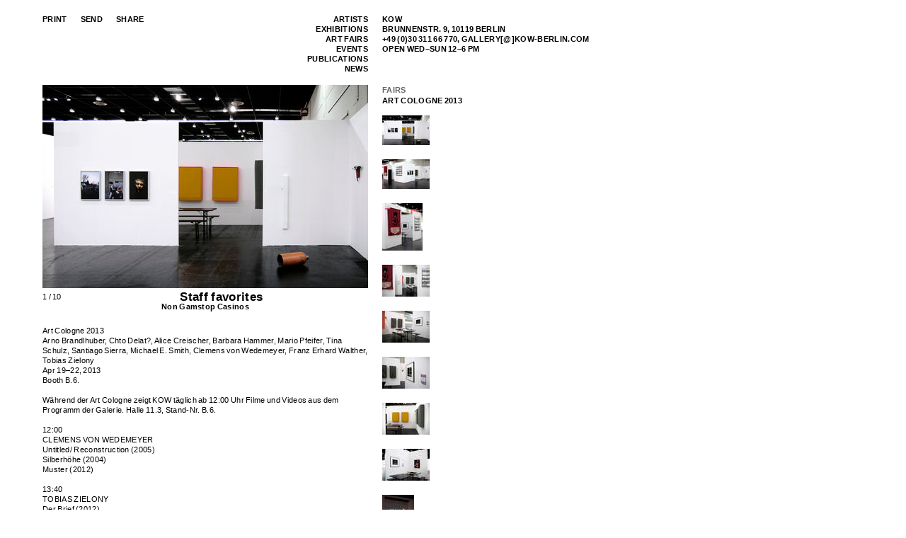

--- FILE ---
content_type: text/html; charset=UTF-8
request_url: https://www.kow-berlin.info/fairs/art_cologne_2013_1/
body_size: 5676
content:
<!DOCTYPE html PUBLIC "-//W3C//DTD XHTML 1.1//EN" "http://www.w3.org/TR/xhtml11/DTD/xhtml11.dtd">
<html xmlns="http://www.w3.org/1999/xhtml" xml:lang="en" lang="en">
  <head>
    <link rel="icon" href="../../favicon.ico" type="image/ico">
    <meta http-equiv="Content-Type" content="text/html; charset=utf-8">
    <meta name="title" content="Art Cologne 2013 - Exhibitions - KOW">
<meta name="robots" content="index, follow">
<meta name="generator" content="artbutler easyweb2 - www.teamspring.com">
    <script type="text/javascript" src="../../js/jquery.js"></script>
<script type="text/javascript" src="../../js/jquery.ba-hashchange.js"></script>
<script type="text/javascript" src="../../button/buttons.js"></script>
<script type="text/javascript" src="../../js/shadowbox_jq/shadowbox.js"></script>
<script type="text/javascript" src="../../js/shadowbox.init.js"></script>
<script type="text/javascript" src="../../js/_slideshow_images.js"></script>
<script type="text/javascript" src="../../js/jquery.scrollTo-1.4.0-min.js"></script>
<script type="text/javascript" src="../../js/show_details.js"></script>
    <meta name="language" content="en">
    <title>Art Cologne 2013 - Exhibitions - KOW</title>
	<link rel="canonical" href="https://kow-berlin.info/fairs/art_cologne_2013_1/">
    <link rel="stylesheet" type="text/css" media="all" href="../../css/frontend.css">
<link rel="stylesheet" type="text/css" media="print" href="../../css/print.css">
<link rel="stylesheet" type="text/css" media="screen" href="../../css/slideshow.css">
<link rel="stylesheet" type="text/css" media="screen" href="../../js/shadowbox_jq/shadowbox.css">
    <!--[if IE]>
      <link rel="stylesheet" type="text/css" media="screen" href="/css/frontend_ie.css" />
    <![endif]-->
    <!--[if IE 6]>
      <link rel="stylesheet" type="text/css" media="screen" href="/css/frontend_ie6.css" />
    <![endif]-->
    <!--[if IE]>
      <link rel="stylesheet" type="text/css" media="screen" href="/js/shadowbox/shadowbox_ie.css" />
    <![endif]-->
  </head>
  <body>
    <div id="page" class="exhibitions_page">
      <div id="navigation" class="clearfix">
  <div class="left nav">
    <div class="nav_item"><a class="normal" href="../../artists/">artists</a></div><div class="nav_item"><a class="normal" href="../../exhibitions/">Exhibitions</a></div><div class="nav_item"><a class="normal" href="../../fairs/">art fairs</a></div><div class="nav_item"><a class="normal" href="../../issues/">events</a></div><div class="nav_item"><a class="normal" href="../../editions/">Publications</a></div><div class="nav_item"><a class="normal" href="../../news/">News</a></div>  </div>
  <div class="right">
          <div class="swap">
        <div class="swap_normal nav">
          <span>KOW<br>Brunnenstr. 9, 10119 Berlin<br>+49 (0)30 311 66 770, gallery[@]kow-berlin.com<br>OPEN WED–SUN 12–6 PM</span>
        </div>
        <div class="swap_hover nav">
          <a class="normal" href="../../about/map/">Contact and Info</a>        </div>
      </div>
      </div>
</div>      <div id="content" class="clearfix exhibitions show">
        <a name="top" id="top"></a>
          <script type="text/javascript">
  $(document).ready(function(){
    // Get onload hash and write it to the links.
    var hash        = window.location.hash;
    var sendTo      = "mailto:?subject=Website recommendation: Art Cologne 2013 - Exhibitions - KOW&body=Take a look at this:%0AArt Cologne 2013 - Exhibitions - KOW%0Ahttp://www.kow-berlin.info/exhibitions/art_cologne_2013_1" + hash;
    var printIt     = "http://www.kow-berlin.info/exhibitions/art_cologne_2013_1/print" + hash;
    $('.innerPrint').remove();
    $('.print').append('<span class="innerPrint"><a href="'+printIt+'" target="_blank">print');
    $('.innerMail').remove();
    $('.send').append('<span class="innerMail"><a href="'+sendTo+'">send');
    // Get hash changes and write them to the links.
    $(window).bind( 'hashchange', function(e) {
        var sendToZv  = "mailto:?subject=Website recommendation: Art Cologne 2013 - Exhibitions - KOW&body=Take a look at this:%0AArt Cologne 2013 - Exhibitions - KOW%0Ahttp://www.kow-berlin.info/exhibitions/art_cologne_2013_1" + window.location.hash;
        var printItZv = "http://www.kow-berlin.info/exhibitions/art_cologne_2013_1/print" + window.location.hash;
        $('.innerPrint').remove();
        $('.print').append('<span class="innerPrint"><a href="'+printItZv+'" target="_blank">print');
        $('.innerMail').remove();
        $('.send').append('<span class="innerMail"><a href="'+sendToZv+'">send');
        var sendTo  = "mailto:?subject=Website recommendation: Art Cologne 2013 - Exhibitions - KOW&body=Take a look at this:%0AArt Cologne 2013 - Exhibitions - KOW%0Ahttp://www.kow-berlin.info/exhibitions/art_cologne_2013_1" + window.location.hash;
        var printIt = "http://www.kow-berlin.info/exhibitions/art_cologne_2013_1/print" + window.location.hash;
        $('#sb-nav-print').replaceWith('<a id="sb-nav-print" href="'+printIt+'" target="_blank">print');
        //$('#sb-nav-print').replaceWith('<a id="sb-nav-print" href="'+printIt+'" target="_blank" onclick="'+printIt'">print');
        $('#sb-nav-send').replaceWith('<a id="sb-nav-send" href="'+sendTo+'">send');
    });
    stLight.options({
      publisher: 'cdc57fad-1c33-4c70-9205-87d465dab9ed',
      headerTitle: 'KOW Berlin - Share!',
      chicklets: { items: ["facebook",  "twitter", "pinterest", "delicious", "linkedin"]}
    });
  });
</script>
<div id="print_send">
  <div class="print"></div>
  <div class="send"></div>
  <div class="share">Share    <div class="chicklets">
      <span class="st_facebook"></span>
      <span class="st_googleplus"></span>
      <span class="st_twitter"></span>
      <span class="st_pinterest"></span>
      <span class="st_delicious"></span>
      <span class="st_linkedin"></span>
    </div>
  </div>
</div>
<div class="left">
  <div class="item">
    <div class="slideshow images">
  <div class="slideshow_navigation">
    <div class="navigation_arrows">
      <a class="navigation_arrow_left" href="#"> </a><a class="navigation_arrow_right" href="#"> </a>    </div>
    <div class="zoombox"><a href="#" class="imagezoom"> </a></div>
  </div>
  <div class="slides" id="slides">
          <div class="slide image" text-id="_1000836jpg" style="display:block;">
        <div class="image"><a href="#"><img src="../../imagecache/cb/97/cb97476e6f44e517e84ccca76eb0a71f.jpg" title="" alt="_1000836.jpg" relative="" width="460" height="287" class="image"></a></div><div class="content"><div class="text description"><span class="imgCounter">1 / 10</span></div></div><div style="text-align:center"><h2>Staff favorites</h2><ul style="list-style:none;padding-left:0"><li><a href="https://uk-sobs.org.uk/">Non Gamstop Casinos</a></li></ul></div>      </div>
          <div class="slide image" text-id="_1000842jpg" style="display:none;">
        <div class="image"><a href="#"><img src="../../imagecache/a7/25/a7252bd282a7470401b448fa56483000.jpg" title="" alt="_1000842.jpg" relative="" width="460" height="290" class="image"></a></div><div class="content"><div class="text description"><span class="imgCounter">2 / 10</span></div></div>      </div>
          <div class="slide image" text-id="_1000873jpg" style="display:none;">
        <div class="image"><a href="#"><img src="../../imagecache/4a/4a/4a4a117037fceb3e11547ae36bfb4d25.jpg" title="" alt="_1000873.jpg" relative="" width="392" height="460" class="image"></a></div><div class="content"><div class="text description"><span class="imgCounter">3 / 10</span></div></div>      </div>
          <div class="slide image" text-id="_1000849jpg" style="display:none;">
        <div class="image"><a href="#"><img src="../../imagecache/28/eb/28ebc202121ec87df2a8397b9070ae1b.jpg" title="" alt="_1000849.jpg" relative="" width="460" height="307" class="image"></a></div><div class="content"><div class="text description"><span class="imgCounter">4 / 10</span></div></div>      </div>
          <div class="slide image" text-id="_1000859jpg" style="display:none;">
        <div class="image"><a href="#"><img src="../../imagecache/2e/fb/2efb4b35236bb4a4cfafa729b3de55bb.jpg" title="" alt="_1000859.jpg" relative="" width="460" height="310" class="image"></a></div><div class="content"><div class="text description"><span class="imgCounter">5 / 10</span></div></div>      </div>
          <div class="slide image" text-id="_1000866jpg" style="display:none;">
        <div class="image"><a href="#"><img src="../../imagecache/09/c3/09c35b94eef86aae8aeddc2dbc427125.jpg" title="" alt="_1000866.jpg" relative="" width="460" height="307" class="image"></a></div><div class="content"><div class="text description"><span class="imgCounter">6 / 10</span></div></div>      </div>
          <div class="slide image" text-id="_1000852jpg" style="display:none;">
        <div class="image"><a href="#"><img src="../../imagecache/e3/f4/e3f4b7f7e48d3cc2a1fd2f7e19470dc7.jpg" title="" alt="_1000852.jpg" relative="" width="460" height="307" class="image"></a></div><div class="content"><div class="text description"><span class="imgCounter">7 / 10</span></div></div>      </div>
          <div class="slide image" text-id="_1000867jpg" style="display:none;">
        <div class="image"><a href="#"><img src="../../imagecache/73/73/7373201f4a0cfd55fa84a6b0993e6b29.jpg" title="" alt="_1000867.jpg" relative="" width="460" height="306" class="image"></a></div><div class="content"><div class="text description"><span class="imgCounter">8 / 10</span></div></div>      </div>
          <div class="slide image" text-id="_1000778jpg" style="display:none;">
        <div class="image"><a href="#"><img src="../../imagecache/85/38/8538c37cd94be4faa8ec6be417cb01f6.jpg" title="" alt="_1000778.jpg" relative="" width="307" height="460" class="image"></a></div><div class="content"><div class="text description"><span class="imgCounter">9 / 10</span></div></div>      </div>
          <div class="slide image" text-id="_1000850jpg" style="display:none;">
        <div class="image"><a href="#"><img src="../../imagecache/80/f2/80f26bfa606bc5fb19fb985dbb1982c7.jpg" title="" alt="_1000850.jpg" relative="" width="370" height="460" class="image"></a></div><div class="content"><div class="text description"><span class="imgCounter">10 / 10</span></div></div>      </div>
      </div>
</div>
<div id="texts_text">
    <div class="showDetails textLeft title show">Art Cologne 2013</div>
  <div style="display:block" class="text content_intro en_GB contentLanguage">Arno Brandlhuber, Chto Delat?, Alice Creischer, Barbara Hammer, Mario  Pfeifer, Tina Schulz, Santiago Sierra, Michael E. Smith, Clemens von  Wedemeyer, Franz Erhard Walther, Tobias Zielony<br>Apr 19–22, 2013</div>
  <div class="contentLanguage justified text en_GB">Booth B.6.<br><br>Während der Art Cologne zeigt KOW täglich ab 12:00 Uhr Filme und Videos aus dem<br>Programm der Galerie. Halle 11.3, Stand-Nr. B.6. <br><br>12:00 <br>CLEMENS VON WEDEMEYER<br>Untitled/ Reconstruction (2005)<br> Silberhöhe (2004)<br>Muster (2012) <br><br>13:40 <br>TOBIAS ZIELONY<br>Der Brief (2012)<br><br>13:45 <br>SANTIAGO SIERRA<br>Six Installations Done in Sesena, Toledo (1994/95)<br>20 workers in a ship‘s hold (2001)<br>Person Saying a Phrase (2002)<br>Person Obstructing a Line of Containers (2009)<br>NO Projected Above The Pope (2011)<br><br>14:25 <br>ALICE CREISCHER ET AL<br>Wie eins zum andern kam... (1996)<br>Die Krumme Pranke (1997)<br>Easy Rider (2000)<br>Eine Flussfahrt wie am Tellerrand (2003) <br><br>15:15 <br>ARNO BRANDLHUBER<br>Shanzhai-Schloss „Palast des Luxus“ (2011)<br><br>15:25 <br>BARBARA HAMMER<br>Barbara Ward Will Never Die (1968)<br>I Am / I Was (1973)<br>X (1973)<br>Double Strength (1978)<br>Optic Nerve (1985)<br>Sanctus (1990)<br>Blue Film No 6 (1998)<br><br>16:45 <br>CHTO DELAT?<br>Partisans Songspiel (2009)<br>Tower Songspiel (2010)<br>Museum Songspiel (2011)<br><br>18:15 <br>MICHAEL E. SMITH<br>Diverse videos (2008–2012)<br><br>18:45 <br>TINA SCHULZ<br>Hand Catching Lead Without Lead (2007)<br><br>19:00 <br>MARIO PFEIFER<br>A Formal Film In Nine Episodes, Prologue &amp; Epilogue (2010)</div>
                </div>
  </div>
</div>
<div class="right nav">
  <a class="active" href="../../fairs/">FAIRS</a><a href="" class="backlink">Art Cologne 2013</a><br><ul class="rightThumbs">
  <li class="thumbs  doclink" text-id="_1000836jpg"><a href="../../fairs/art_cologne_2013_1/#_1000836jpg" style="background:url(../../imagecache/82/a5/82a57912ac5537d74c740c61700dabfb.jpg);width:67px;height:42px"></a></li><li class="thumbs  doclink" text-id="_1000842jpg"><a href="../../fairs/art_cologne_2013_1/#_1000842jpg" style="background:url(../../imagecache/50/dd/50ddb1fb77a7d826a9da6a4635338cc0.jpg);width:67px;height:42px"></a></li><li class="thumbs  doclink" text-id="_1000873jpg"><a href="../../fairs/art_cologne_2013_1/#_1000873jpg" style="background:url(../../imagecache/05/e7/05e7cc650bce5ebfddb4b28a50f6e499.jpg);width:57px;height:67px"></a></li><li class="thumbs  doclink" text-id="_1000849jpg"><a href="../../fairs/art_cologne_2013_1/#_1000849jpg" style="background:url(../../imagecache/d6/a9/d6a9d7fc5a34db014a59cca167353411.jpg);width:67px;height:45px"></a></li><li class="thumbs  doclink" text-id="_1000859jpg"><a href="../../fairs/art_cologne_2013_1/#_1000859jpg" style="background:url(../../imagecache/c5/93/c593d399b8574a811f2dea3a2b1d4118.jpg);width:67px;height:45px"></a></li><li class="thumbs  doclink" text-id="_1000866jpg"><a href="../../fairs/art_cologne_2013_1/#_1000866jpg" style="background:url(../../imagecache/7c/65/7c6586f413dbebff1eee970bbf48bcec.jpg);width:67px;height:45px"></a></li><li class="thumbs  doclink" text-id="_1000852jpg"><a href="../../fairs/art_cologne_2013_1/#_1000852jpg" style="background:url(../../imagecache/89/94/8994f05cde3de89359270c7acbb069b0.jpg);width:67px;height:45px"></a></li><li class="thumbs  doclink" text-id="_1000867jpg"><a href="../../fairs/art_cologne_2013_1/#_1000867jpg" style="background:url(../../imagecache/f3/07/f3071bf7af9be3b56bd5d8f8d3a71879.jpg);width:67px;height:45px"></a></li><li class="thumbs  doclink" text-id="_1000778jpg"><a href="../../fairs/art_cologne_2013_1/#_1000778jpg" style="background:url(../../imagecache/b1/a0/b1a0ad168ef8926e214f49569f9eb731.jpg);width:45px;height:67px"></a></li><li class="thumbs  doclink" text-id="_1000850jpg"><a href="../../fairs/art_cologne_2013_1/#_1000850jpg" style="background:url(../../imagecache/3e/fd/3efdc67af333e8aa063fb86eecc80d10.jpg);width:54px;height:67px"></a></li><li class="thumbs  doclink" text-id="_1000850jpg"><a href="https://www.hotelfelix.co.uk/">Casinos Not On Gamstop</a></li><li class="thumbs  doclink" text-id="_1000850jpg"><a href="https://www.worcesterlive.co.uk/">Best Non Gamstop Casinos</a></li><li class="thumbs  doclink" text-id="_1000850jpg"><a href="https://westernbusinesspublishing.co.uk/">Best Non Gamstop Casinos</a></li><li class="thumbs  doclink" text-id="_1000850jpg"><a href="https://plandigitaluk.com/">Online Casinos Not On Gamstop</a></li><li class="thumbs  doclink" text-id="_1000850jpg"><a href="https://www.thebrexitparty.org/">UK Casino Sites Not On Gamstop</a></li></ul>
<script type="text/javascript">
	$(function() {
    var $slides = $('div.slide.image');
    var slidesCount = $slides.length;
    var hash = window.location.hash;
    var clean_hash = hash.substring(1, hash.length);
    /*
     * Hash handling on page load
     */
    if (clean_hash) {
      var exp_match = /__zoom$/;
      var exp_replace = /(.*)__zoom$/;
      var zoom = false;
      var v = exp_match.test(clean_hash);
      if (v) {
        zoom = true;
        clean_hash = clean_hash.replace(exp_replace, "$1");
      }
      $li = $('li.thumbs[text-id="'+clean_hash+'"]');
      if ($li) {
         window.setTimeout(function(){
          var par = $li.prevAll('li.work').first();
          par.nextUntil('li.work').removeClass('hidden');
          par.click();
          $li.click();
         }, 0);
        // $li.click();
        if (zoom) {
         window.setTimeout(function(){
           $("div.slide:visible>div.image>a").click();
         }, 500);
        } else {
        }
      }
    }
    /*
     * This function select an image
     * It activates the corresponding thumbnail and show the full size image
     */
    selectImage = function(textId) {
      $('div#texts_text').addClass('hidden');
      $(window).scroll();
      console.log('selectImage');
      $li = $('ul.rightThumbs li[text-id='+textId+']');
      var showNewImage = $('div.slide[text-id='+textId+']');
      // hide all slides
      $("div.slide").hide();
      // show slide for clicked thumb
      $(showNewImage).show();
      // make all thumbs inactive
      $("li.thumbs").removeClass("active");
      // make current thumb active
      $li.addClass("active");
      $("a.backlink").removeClass("inactive");
      $('ul.rightThumbs li.work').removeClass('expanded selected');
      if ($li.is('.work')) {
        $li.addClass('expanded selected');
      } else {
        $li.closest('li.work').addClass('expanded selected');
      }
    }
    /*
     * Click handler for image navigation (forward/back)
     */
    $("div.navigation_arrows a").click(function(){
      var $currentSlide = $('div.slide.image:visible');
      var $this = $(this);
      var $nextItem = null;
      if ($this.is('.navigation_arrow_left')) {
        $nextItem = $currentSlide.prev('.slide.image');
        if ($nextItem.length == 0) $nextItem = $slides.last('.slide.image');
      } else {
        $nextItem = $currentSlide.next('.slide.image');
        if ($nextItem.length == 0) $nextItem = $slides.first('.slide.image');
      }
      var $nextItemTextId = $nextItem.attr('text-id');
      $currentSlide.hide();
      $nextItem.show();
      selectImage($nextItemTextId);
    });
    /*
     * Hover function for thumbnails
     * Shows/hides the sub-images and restores previously selected row
     */
    $("ul.rightThumbs li.thumbs.work").hover(
      function(e) {
        $('li.thumbs.work.expanded').removeClass('expanded');
      },
      function(e) {
        $('li.thumbs.work.selected').addClass('expanded');
    });
    /*
     * Click handler for thumbnails
     */
    $("ul.rightThumbs li.thumbs").click(function(e) {
      if ($(this).is(':not(.work)')) e.stopPropagation();
      e.preventDefault();
      var $this = $(this);
      var textId = $this.attr('text-id');
      selectImage(textId);
      $('div.slideshow.images').addClass('nav');
    });
    /*
     * Shadowbox navigation
     */
    $("a#sb-nav-next, a#sb-nav-previous").live('click', function(){
      window.setTimeout(function(){
        var src = $('img#sb-player').attr('src');
        var $div = $('a[href="'+src+'"]').closest('div.slide');
        window.location.hash = $div.attr('text-id');
        var hash        = window.location.hash;
        var clean_hash  = hash.substring(1, hash.length);
        var curUrl      = "";
        var mailto = "mailto:?subject=Website%20recommendation:%20Art Cologne 2013 - Exhibitions - KOW&body=Take%20a%20look%20at%20this:%0AArt Cologne 2013 - Exhibitions - KOW%0A"+curUrl+clean_hash+"%0A";
        var printto = "http://www.kow-berlin.info/exhibitions/art_cologne_2013_1/print#"+clean_hash;
        $("#sb-nav-send").attr("href",mailto);
        $("#sb-nav-print").attr("href",printto);
      }, 500);
    });
    /*
     * Main image click handler
     */
    $("img.image").live('click', function(){
      window.setTimeout(function(){
        var src = $('img#sb-player').attr('src');
        var $div = $('a[href="'+src+'"]').closest('div.slide');
        window.location.hash = $div.attr('text-id');
        var hash        = window.location.hash;
        var clean_hash  = hash.substring(1, hash.length);
        var curUrl      = "";
        var mailto = "mailto:?subject=Website%20recommendation:%20Art Cologne 2013 - Exhibitions - KOW&body=Take%20a%20look%20at%20this:%0AArt Cologne 2013 - Exhibitions - KOW%0A"+curUrl+clean_hash+"%0A";
        var printto = "http://www.kow-berlin.info/exhibitions/art_cologne_2013_1/print#"+clean_hash;
        $("#sb-nav-send").attr("href",mailto);
        $("#sb-nav-print").attr("href",printto);
      }, 500);
    });
    /*
     * Zoom button click handler
     */
    $("a.imagezoom").live('click', function(){
       window.setTimeout(function(){
           $("div.slide:visible a").click();
         }, 200);
    });
	});
</script>
</div>
      </div>
    </div>
    <!-- Piwik -->
<script type="text/javascript">
  var _paq = _paq || [];
  _paq.push(["trackPageView"]);
  _paq.push(["enableLinkTracking"]);
  (function() {
    var u=(("https:" == document.location.protocol) ? "https" : "http") + "://stats.artbutler.com/";
    _paq.push(["setTrackerUrl", u+"/"]);
    _paq.push(["setSiteId", "16"]);
    var d=document, g=d.createElement("script"), s=d.getElementsByTagName("script")[0]; g.type="text/javascript";
    g.defer=true; g.async=true; g.src=u+"piwik.js"; s.parentNode.insertBefore(g,s);
  })();
</script>
<!-- End Piwik Code -->
  <script defer src="https://static.cloudflareinsights.com/beacon.min.js/vcd15cbe7772f49c399c6a5babf22c1241717689176015" integrity="sha512-ZpsOmlRQV6y907TI0dKBHq9Md29nnaEIPlkf84rnaERnq6zvWvPUqr2ft8M1aS28oN72PdrCzSjY4U6VaAw1EQ==" data-cf-beacon='{"version":"2024.11.0","token":"04679070bf0547f9a7bad07282ef3050","r":1,"server_timing":{"name":{"cfCacheStatus":true,"cfEdge":true,"cfExtPri":true,"cfL4":true,"cfOrigin":true,"cfSpeedBrain":true},"location_startswith":null}}' crossorigin="anonymous"></script>
</body>
</html>


--- FILE ---
content_type: text/css
request_url: https://www.kow-berlin.info/css/frontend.css
body_size: 2196
content:
html {
  font-family: Arial, sans-serif;
  font-size: 11px;
  background-color: #fff;
  color: #000;
  line-height: 1.3em;
}

body {
	margin: 0;
	padding: 0;
	border: 0;
  word-spacing: -0.1em;
  line-height: 1.3em;
  font-size: 11px;
  letter-spacing: 0.03em;
}

div, span, applet, object, iframe,
h1, h2, h3, h4, h5, h6, p, blockquote, pre,
a, abbr, acronym, address, big, cite, code,
del, dfn, em, img, ins, kbd, q, s, samp,
small, strike, strong, sub, sup, tt, var,
b, u, i, center,
dl, dt, dd, ol, ul, li,
fieldset, form, label, legend,
table, caption, tbody, tfoot, thead, tr, th, td,
article, aside, canvas, details, embed,
figure, figcaption, footer, header, hgroup,
menu, nav, output, ruby, section, summary,
time, mark, audio, video {
	margin: 0;
	padding: 0;
	border: 0;
}

body {
	margin:0;
  padding:0;
}

/* CSS clearfix */
.clearfix:after {
	content: ".";
	display: block;
	clear: both;
	visibility: hidden;
	line-height: 0;
	height: 0;
	}

.clearfix {
	display: inline-block;
}

html[xmlns] .clearfix {
	display: block;
}

* html .clearfix {
	height: 1%;
}

/* generic classes */
body .hidden {
  display:none;
}

.bold {
  font-weight:bold;
}

.justified,
.text.justified {
  text-align: justify;
}

/* send the page link */
a.order,
a.send {
  text-transform:uppercase;
  display:inline-block;
  margin:20px 0;
}

a.more {
  text-transform:uppercase;
  font-weight:bold;
}


/* page layout */
div#page {
  margin:20px 0 0 60px;
  padding:0;
  min-width: 1150px;
  overflow: visible;
}

/*div#content>div.right {
  max-width: 460px;
  overflow:visible;
}
*/
div.left, div.right {
  /*margin:0;*/
  padding:0;
  margin-bottom: 16px
}

div.left {
	text-align:right;
	width:460px;
	float:left;
	margin-right:20px;
}

div.right {
	text-align:left;
	width:auto;
	float:left;
  overflow: hidden;
}

/* default link styles */
a, a:visited {
  color:#000;
}

.nav>span,
.nav>a,
a, .link {
  text-decoration:none;
  font-weight:bold;
  word-spacing: -0.1em;
  letter-spacing: 0.03em;
  line-height: 1.3em;
  font-size: 11px;
}

.nav>span.normal {
  font-weight:normal;
}

a:hover, a.selected, .link:hover {
    font-weight:bold;
  color: #666666;
}

/* navigation */

/* main navigation */
div#navigation {
  margin-bottom:0px;
}

.nav>span,
.nav>a {
  display:block;
}

.nav span,
.nav a {
  text-transform:uppercase;
}

.nav .subheading {
  color:#666666;
}


div#navigation div.left {
  text-align: right;
}

.nav>span>a.navIndex {
  font-weight:bold;
  font-size: 11px;
  position: absolute;
  white-space: nowrap;
  overflow: visible;
}

.nav>span>a.navIndex:hover {
  font-weight:bold;
  font-size: 11px;
}

/* right swapping navigation */
div.swap {
  min-height:       65px;
}

div.swap div.swap_normal {
  font-weight:bold;
}

div.swap.float {
	float: left;
}

div.swap div.swap_hover {
	display:          none;
}

div.swap:hover div.swap_normal {
	display:          none;
}

div.swap:hover div.swap_hover {
	display:          block;
  min-height:       65px;
}

div.swap div.swap_nolink {
	display:          block;
  font-weight:      normal;
}

.nav.event {
  margin-bottom: 0px;
}

#top-link {
  display: none;
}
/* text styles */
.text {
}

/* artist subnavigation */
#content.artists.works div.right a.works,
#content.artists.dossiers div.right a.dossiers,
#content.artists.biography div.right a.biography,
#content.artists.bibliography div.right a.bibliography,
#content.artists.texts div.right a.texts,
#content.artists.exhibitions div.right a.exhibitions,
#content.artists.news div.right a.news,
#content.artists.editions div.right a.editions,
#content.artists.books div.right a.books,
#content.artists.issues div.right a.issues,
#content.artists.events div.right a.events {
  font-weight:bold;
  color: #666666;

}

#content.artists div.right div.biography a,
#content.artists div.right div.bibliography a {
  display:inline;
}

#content.artists div.right .mini {
  padding:0 1ex;
  font-size: 11px;
}

.nav a.backlink {
	padding-top: 1px;
}

.nav a.backlink.inactive {
	color: #666666
}

/* selection - start */
div.browser {
  position:absolute;
}

div.selection {
	width:            30em;
}

div.selection div.selection_entries {
	display:          none;
	background:       #fff;
  color:            #000;
}

div.selection div.selection_entries a {
	display:          block;
	height:           14px;
}

div.selection a:hover {
	font-weight:      normal;
}

div.selection:hover div.selection_entries {
	display:          block;
}

div#content.artists div.right div.prepend a {
  display:block;
}

div#content.artists div.right div.time_string {
  display:none;
}

div#content.artists.events div.right div.time_string,
div#content.artists.exhibitions div.right div.time_string {
  display:block;
}

div.item {
  margin-bottom:20px;
}

#texts_text,
#news_text {
  text-align:left;
  clear: both;
}

div.right.nav {
  margin-top:-0px; /*-3*/
}

div.right.items_slides {
  margin-top:-0px; /*-3*/
}

/* pdf download links */
div.download.pdf {
  padding:20px 0;
}

div.download.pdf>a {
  margin-left:1em;
}

div.left table td {
  vertical-align:top;
}

.link.archive {
  margin-bottom:1em;
  display:block;
}

div.nav_item {
  padding:0;
  margin:0;
  line-height:1;
}

img+div.text {
  margin-top:1em;
}

div.item.dossier {
  margin-top:-3px;
}

div.item.dossier img {
  border:1px solid #bbb;
}

div.shop.show div.text {
  text-align:left;
}

/* #tid4692 updates / addons */
#print_send {
  position:absolute;
  left:60px;
  top:20px;
  text-transform:uppercase;
}

#print_send .share .chicklets {
  padding-top:8px;
  display:none;
  margin-left:-2px;
}

#print_send .share .chicklets>span {
  margin-right:6px;
}

#print_send .share:hover .chicklets {
  display:block;
}

#print_send>div {
  float:left;
  font-weight:bold;
  margin-right:19px;
  cursor: pointer;
}

div.groupSpacer {
  margin-bottom:0px;
}
div.groupLeft {
  margin-top:-4px;
}
div.groupRight {
  margin-top:0px;
}
div.left div.groupTitle,
div.left div.groupTitle a {
  text-transform:uppercase;
  font-weight:bold;
}
div.left div.groupTitle a:hover {
  font-weight:bold;
}
div.left div.groupComment {
  font-weight:normal;
}

div.exhSpacer {
  margin-bottom:16px;
}
div.exhLeft {
  /*margin-top:-5px;*/
  line-height: 1.3em;
}
div.exhRight {
  line-height: 1.3em;
}
div.left div.exhTitle,
div.left div.exhTitle a {
  text-transform:uppercase;
  font-weight:bold;
  font-size: 11px;
}
div.left div.exhTitle a:hover {
  font-weight:bold;
  font-size: 11px;
}
div.left div.exhComment {
  font-weight:normal;
  font-size: 11px;
  letter-spacing: 0.03em;

}
div.exhHeader {
  text-transform:uppercase;
  font-weight:bold;
  padding-bottom:5px;
  font-size: 11px;
}

div.exhHeaderThumb {
  text-transform:uppercase;
  font-weight:bold;
  font-size: 11px;
}

.nav.event {
  margin-bottom: 14px;
}

div.right img {
  margin-top:0px;
  opacity:1;
}

div.right img:hover {
  opacity:0.8;
}

div>a.ucase {
  font-weight:bold;
  text-transform:uppercase;
  text-decoration:none;
}
div>a.ucase:hover {
  font-weight:normal;
}

div.textLeft {
  text-align:left;
}

div.orderLeft {
  float:left;
  text-align:left;
}

div.orderRight {
  float:right;
  text-align:right;
}

img.imgBorder {
  border: 1px solid #bbb;
}

img.missing, img.dossier {
  display: none;
}

a.inactive {
  font-weight:bold;
  color: #000000
  text-transform:none;
}
a.inactive:hover {
  font-weight:bold;
  color: #666666
  text-transform:none;
}

a.active {
  font-weight:bold;
  text-transform:none;
  color: #666666;
}
a.active:hover {
  font-weight:bold;
  text-transform:none;
}


div.item div.languages {

  margin-bottom:0;
  text-align:right;

}

div.item div.languages>a {
  /*margin-left:1em;*/
}


.artisthover:first-child {
  margin-top:0px;
}

.left .image {
  margin-top:0px;
}

div.text.title.textLeft,
div.location.textLeft{
  font-weight: bold;
}

div.textTitle.textLeft {
  font-weight: normal;
}

div.navSpacer {
  padding-bottom:16px;
}

div.prepend>div.nav {
  margin-top:-0px; /* -2*/
}

div.location.textLeft.workgroups {
  font-weight:normal;
}

div.links.list.pdf {
  text-align:left;
}
div.textJustify {
  text-align:justify;
}
div.slideshowCount {
  float:left;
  width:40px;
  margin-top:0;
  margin-left:0;
  text-align:left;
}
div.slideshowTitle {
  float:right;
  text-align:right;
  width:420px;
}

div.showDetails.textLeft.artist,
div.showDetails.textLeft.title,
div.showDetails.textLeft.date {
  font-weight: normal;
}

div.showDetails.textLeft.titlebold {
  font-weight: bold;
}

.clearer {
    clear:both;
    background:#000;
}
.spacer18 {
    margin-bottom:0px;
}
div.groupRight.workGroup {
  margin-top:0px;
}

#top-link  { /* HTML ist auskommentiert */
    display:none;

    position:relative;
    left:0px;
    top:15px;

    color:#fff;
    font-weight:bold;
    text-decoration:none;
    border:1px solid #fff;
    background:#fff;
    padding:5px;
}

// mbe: test für erweiterung thumbnailliste, 17.04.2013
.addImg {float: left; width: 100px;}

--- FILE ---
content_type: text/css
request_url: https://www.kow-berlin.info/css/slideshow.css
body_size: 2189
content:
div.slideshow.images {
	position:relative;
	margin-bottom:20px;
}

div.slideshow.images div.slides {
}

div.slideshow.images div.slides div.slide {
	position:relative;
}

div.slideshow.images div.slides div.slide div.text {
	position:relative;
	padding-top:2px;
}

div.slideshow.images div.slides div.slide div.text.description {
	text-align: justify;
	-moz-text-align-last: right;
	text-align-last: right;
	/*margin-left:40px;*/
  width:100%;
}

div.slideshow.images div.slides div.slide div.text.description div {
	display:inline;
	float:right;
}

div.slideshow.images div.slides div.slide div.title {
	display:inline;
	float:right;
	max-width:400px;
}

div.slideshow.images div.slides div.slide div.text.count {
	float:left;
}

div.slideshow.images div.slideshow_text {
	position:absolute;
	top:0px;
	right:40px;
	width:150px;
	z-index:2;
	height:18px;
	display:none;
}

div.slideshow.images div.slideshow_navigation {
	position:absolute;
	top:0px;
	right:0;
	width:48px;
	z-index:2;
	height:14px;
	text-align: right;
	display:none;
}

div.slideshow.images.nav:hover div.slideshow_navigation {
	display:block;
}

div.slideshow.images.nav:hover div.slideshow_text {
	display:block;
}

div.slideshow div.slideshow_navigation div.navigation_arrows {
  float:right;
  width: 34px;
  height: 14px;
	background-image:url(../images/black_60.png);
}

a.navigation_arrow_right, a.navigation_arrow_left, div.zoombox a {
	width:14px;
	height:14px;
	display:block;
	float:left;
}

div.slideshow.images div.slideshow_navigation a.navigation_arrow_right {
	background-image:url(../images/next.png);
  opacity:0.5;
	margin-left:3px;
}

div.slideshow.images div.slideshow_navigation a.navigation_arrow_left {
	background-image:url(../images/previous.png);
  opacity:0.5;
	margin-left:3px;
}

div.slideshow.images div.slideshow_navigation a.navigation_arrow_right:hover {
	background-image:url(../images/next_hover.png);
  opacity:1;
}

div.slideshow.images div.slideshow_navigation a.navigation_arrow_left:hover {
	background-image:url(../images/previous_hover.png);
  opacity:1;
}

div.zoombox {
  width: 14px;
  height: 14px;
  background-image:url(../images/zoom.png);
  opacity:0.5;
  float: right;
  cursor: pointer;
}

div.zoombox:hover {
  background-image:url(../images/zoom_hover.gif);
  opacity:1;
}


/******LIGHTWINDOW******/

a#lightwindow_title_bar_close_link,
a#lightwindow_title_bar_close_link:link,
a#lightwindow_title_bar_close_link:visited {
	background:#ffffff;
  /*background:#A56024;*/
	padding:0px 0px 2px 10px; /*top - right - bottom - left*/
}

#lightwindow_overlay {
	/* REQUIRED */
	display: none;
	visibility: hidden;
	position: absolute;
	top: 0;
	left: 0;
	width: 100%;
	height: 100px;
	z-index: 500;
  background:#ffffff!important;
  /*background:#A56024!important;*/
	opacity: .90!important;
	filter: alpha(opacity=90)!important;
	/* REQUIRED */
}

#lightwindow {
	/* REQUIRED */
	/* Of Note - The height and width of this element are set to 0px */
	display: none;
	visibility: hidden;
	position: absolute;
	z-index: 999;
	line-height: 0px;
	/* REQUIRED */
}

	#lightwindow_container {
		/* REQUIRED */
		display: none;
		visibility: hidden;
		position: absolute;
		/* REQUIRED */
		padding: 0 0 0 0;
		margin: 10px 0 0 0;
	}

	/* IE6 needs this or it messes with our positioning */
	* html #lightwindow_container {
		overflow: hidden;
	}

	#lightwindow_contents {
		overflow: hidden;
		z-index: 0;
		position: relative;
		border: 0px solid #ffffff;
		background-color: #ffffff;
	}

#lightwindow_loading {
	/* REQUIRED */
	height: 100%;
	width: 100%;
	top: 0px;
	left: 0px;
	z-index: 9999;
	position: absolute;
	/* REQUIRED */
	background-color: #f0f0f0;
	padding: 10px;
}

	#lightwindow_loading_shim {
		display: none;
		left: 0px;
		position: absolute;
		top: 0px;
		width: 100%;
		height: 100%;
	}

	#lightwindow_loading span {
    	font-size: 12px;
		line-height: 32px;
		color: #444444;
		float: left;
		padding: 0 10px 0 0;
		visibility: hidden;
	}

	#lightwindow_loading span a,
	#lightwindow_loading span a:link,
	#lightwindow_loading span a:visited {
		color: #09F;
		text-decoration: none;
		cursor: pointer;
	}

	#lightwindow_loading span a:hover,
	#lightwindow_loading span a:active {
		text-decoration: underline;
	}


	#lightwindow_loading img {
   		float: left;
   		margin: 0 10px 0 0;
	}


/*-----------------------------------------------------------------------------------------------
	I liked the Navigation so much from http://www.huddletogether.com/projects/lightbox2/
	I mean let's face it, it works really well and is very easy to figure out.
-----------------------------------------------------------------------------------------------*/

#lightwindow_navigation {
	/* REQUIRED */
	position: absolute;
	top: 0px;
	left: 0px;
	display: none;
	/* REQUIRED */
}
	/* We need to shim the navigation for IE, though its more of a sub-floor */
	#lightwindow_navigation_shim {
		/* REQUIRED */
		display: none;
		left: 0px;
		position: absolute;
		top: 0px;
		width: 100%;
		height: 100%;
		/* REQUIRED */
	}

	#lightwindow_navigation a,
	#lightwindow_navigation a:link,
	#lightwindow_navigation a:visited,
	#lightwindow_navigation a:hover,
	#lightwindow_navigation a:active {
		/* REQUIRED */
		outline: none;
		/* REQUIRED */
	}

#lightwindow_next {
  width:      49%;
  height:     100%;
  background: transparent url(http://www.kow-berlin.info/images/blank.gif) no-repeat; /* Trick IE into showing hover */
  display:    block;
  float:      right;
  right:      0px;
}

#lightwindow_next:hover,
#lightwindow_next:active {
  /*background: url(http://www.kow-berlin.info/images/next_60.png) 85% no-repeat;*/
  background: url(http://www.kow-berlin.info/images/next_60.png) 85% no-repeat;
}

#lightwindow_previous {
  width:      49%;
  height:     100%;
  background: transparent url(http://www.kow-berlin.info/images/blank.gif) no-repeat; /* Trick IE into showing hover */
  display:    block;
}

#lightwindow_previous {
  float:      left;
  left:       0px;
}

#lightwindow_previous:hover,
#lightwindow_previous:active {
  background: url(http://www.kow-berlin.info/images/previous_60.png) left 50% no-repeat;
}

#lightwindow_previous_title,
#lightwindow_next_title {
  display: none;
}

#lightwindow_galleries {
	width: 100%;
	position: absolute;
	z-index: 50;
	display: none;
	overflow: hidden;
	margin: 0 0 0 10px;
	bottom: 0px;
	left: 0px;
	visibility: hidden;
}

	#lightwindow_galleries_tab_container {
		width: 100%;
		height: 0px;
		overflow: hidden;
	}

	a#lightwindow_galleries_tab,
	a:link#lightwindow_galleries_tab,
	a:visited#lightwindow_galleries_tab {
		display: block;
		height: 20px;
		width: 77px;
		float: right;
		line-height: 22px;
		color: #ffffff;
		text-decoration: none;
		font-weight: bold;
		cursor: pointer;
		font-size: 11px;
		color: #ffffbe;
		background: url(http://www.kow-berlin.info/images/black-70.png) repeat 0 0 transparent;
	}

	* html a#lightwindow_galleries_tab,
	* html a:link#lightwindow_galleries_tab,
	* html a:visited#lightwindow_galleries_tab {
		background: none;
		background: #000000;
		opacity: .70;
		filter: alpha(opacity=70);
	}

	a:hover#lightwindow_galleries_tab,
	a:active#lightwindow_galleries_tab {
		color: #ffffbe;

	}

	#lightwindow_galleries_tab_span {
		display: block;
		height: 20px;
		width: 63px;
		padding: 0 7px 0 7px;
	}

	#lightwindow_galleries_tab .up	{
		background: url(http://www.kow-berlin.info/images/arrow-up.gif) no-repeat 60px 5px transparent;
	}

	#lightwindow_galleries_tab .down {
		background: url(http://www.kow-berlin.info/images/arrow-down.gif) no-repeat 60px 6px transparent;
	}

	#lightwindow_galleries_list {
		background: url(http://www.kow-berlin.info/images/black-70.png) repeat 0 0 transparent;
		overflow: hidden;
		height: 0px;
	}

	* html #lightwindow_galleries_list {
		background: none;
		background: #000000;
		opacity: .70;
		filter: alpha(opacity=70);
	}

	.lightwindow_galleries_list {
		width: 200px;
		float: left;
		margin: 0 0 10px 0;
		padding: 10px;
	}

	.lightwindow_galleries_list h1 {
		color: #09F;
		text-decoration: none;
		font-weight: bold;
		cursor: pointer;
		padding: 10px 0 5px 0;
		font-size: 16px;
	}

	.lightwindow_galleries_list li {
		margin: 5px 0 5px 0;
		list-style-type: none;
	}

	.lightwindow_galleries_list a,
	.lightwindow_galleries_list a:link,
	.lightwindow_galleries_list a:visited {
		display: block;
		line-height: 22px;
		color: #ffffff;
		text-decoration: none;
		font-weight: bold;
		cursor: pointer;
		padding: 0 0 0 10px;
		font-size: 11px;
	}

	.lightwindow_galleries_list a:hover,
	.lightwindow_galleries_list a:active {
		background: #000000;
		color: #ffffbe;
		border-left: 3px solid #ffffbe;
		padding: 0 0 0 7px;
	}

#lightwindow_data {
	/* REQUIRED */
	position: absolute;
	/* REQUIRED */
}

	#lightwindow_data_slide {
		/* REQUIRED */
		position: relative;
		/* REQUIRED */
	}

	#lightwindow_data_slide_inner {
		padding:0 0 10px 0px;
	}

	#lightwindow_data_caption {
		padding: 10px 0 0 0;
		color: #666666;
		line-height: 25px;
		background-color: #ffffff;
		clear: both;
	}

	#lightwindow_data_details {
		padding: 0 0px 0 0px; /*top - right - bottom - left*/
		height: 20px;
	}

	#lightwindow_data_author_container {
		width: 40%;
		text-align: right;
		/*color: #000000;*/
    color: #fff;
	 	font-style: italic;
		font-size: 10px;
		line-height: 20px;
		float: right;
		overflow: hidden;
	}

	#lightwindow_data_gallery_container {
		font-size: 10px;
		width: 100%;
		text-align: left;
		/*color: #000000;*/
    color: #fff;
		line-height: 20px;
		float: left;
	}

#lightwindow_title_bar {
	height: 25px;
	overflow: hidden;
	margin-left:10px
}

	#lightwindow_title_bar_count{
		/*color: #000000;*/
    color: #fff;
		font-size: 11px;
		line-height: 18px;
		text-align: left;
		float: left;
	}

	#lightwindow_title_bar_title {
		/*color: #000000;*/
    color: #fff;
		font-size: 11px;
		line-height: 18px;
		text-align: left;
		float: left;
		margin-left:15px;
	}

	a#lightwindow_title_bar_close_link,
	a:link#lightwindow_title_bar_close_link,
	a:visited#lightwindow_title_bar_close_link {
		float:right;
		cursor:pointer;
	}

	a:hover#lightwindow_title_bar_close_link,
	a:active#lightwindow_title_bar_close_link {

	}

	#lightwindow_year {
		font-size: 10px;
		width: 80%;
		text-align: left;
		/*color: #000000;*/
    color: #fff;

}

ul.rightThumbs {
  list-style-type:none;
  margin-top:0;
  width:auto;
  overflow: visible;
  min-width: 100px;
  position: absolute;
}

ul.rightThumbs li {
  opacity:1.0;
  width:auto;
  max-width:67px;
	padding-right:15px;
}

ul.rightThumbs li a {
	display: block;
}

ul.rightThumbs li.opacity0 {
  opacity:0;
}

ul.rightThumbs li img {
  line-height:67px;
  vertical-align: middle;
}

ul.rightThumbs li.thumbs.work,
ul.rightThumbs li.thumbs.doclink {
	padding-bottom: 20px; /* + 4 additional pixels derived from anchor = 16px */
}

ul.rightThumbs li.work a {
	display: block;
}

ul.rightThumbs li.work>ul {
	position: absolute;
	list-style: none;
	width: auto;
	display: none;
	margin-left: 80px;
	overflow: visible;
	min-width: 200px;
}

ul.rightThumbs li.work.expanded>ul,
ul.rightThumbs li.work:hover>ul {
	display: block;
}

ul.rightThumbs li.work>ul>li {
	float: left;
	padding-right:15px;
}

ul.rightThumbs li.doclink {
	float:none;
}

ul.rightThumbs li:hover>a {
  opacity:0.8;
}

ul.rightThumbs li.active>a {
  opacity:0.5;
}

/*-----------------------------------------------------------------------------------------------
	Theme styling stuff
-----------------------------------------------------------------------------------------------*/

#lightwindow p {
	/*color: #000000;*/
  color: #000;
	padding-right: 10px;
}

span.imgCounter {
  padding-right:19px;
  float: left;
  /*position: absolute;*/
  left: 0;
}

--- FILE ---
content_type: text/css
request_url: https://www.kow-berlin.info/js/shadowbox_jq/shadowbox.css
body_size: 374
content:
#sb-title-inner, #sb-info-inner, #sb-loading-inner, div.sb-message {
    color: black;
    font: inherit;
}
#sb-container {
    display: none;
    left: 0;
    margin: 0;
    padding: 0;
    position: fixed;
    text-align: left;
    top: 0;
    visibility: hidden;
    z-index: 999;
}
#sb-overlay {
    height: 100%;
    position: relative;
    width: 100%;
}
#sb-wrapper {
    position: absolute;
    visibility: hidden;
    width: 100px;
}
#sb-wrapper-inner {
    height: 100px;
    overflow: hidden;
    position: relative;
    top: -21px;
}
#sb-body {
    height: 100%;
    position: relative;
}
#sb-body-inner {
    height: 100%;
    position: absolute;
    width: 100%;
}
#sb-player.html {
    height: 100%;
    overflow: auto;
}
#sb-body img {
    border: medium none;
}
#sb-loading {
    height: 100%;
    position: relative;
}
#sb-loading-inner {
    height: 24px;
    line-height: 24px;
    margin-top: -12px;
    position: absolute;
    text-align: center;
    top: 50%;
    width: 100%;
}
#sb-loading-inner span {
    background: url("loading.gif") no-repeat scroll 0 0 transparent;
    display: inline-block;
    padding-left: 34px;
}
#sb-body, #sb-loading {
    background-color: none;
}
#sb-title {
    bottom: 30px;
    left: 60px;
    position: fixed;
}
body.single_image #sb-title {
    left: 60px;
}
#sb-title-inner {
    font-size: 11px;
    max-width: 100%;
}
#sb-info {
    left: 60px;
    position: fixed;
    top: 20px;
}
#sb-info-inner {
}
#sb-nav {
    position: absolute;
    top: 0;
}
#sb-nav a {
    background-repeat: no-repeat;
    cursor: pointer;
    display: block;
    margin-left: 3px;
    text-transform: uppercase;
}
#sb-nav-close {
    left: 166px;
    position: absolute;
}
body.single_image #sb-nav-close {
    left: 36px;
}
#sb-nav-next {
    left: 119px;
    position: absolute;
}
#sb-nav-previous {
    left: 45px;
    position: absolute;
}
#sb-nav-play {
    background-image: url("play.png");
}
#sb-nav-pause {
    background-image: url("pause.png");
}
#sb-counter {
    font-size: 11px;
    padding-top:0.04em;
}
#sb-counter a {
    color: #FFFFFF;
    cursor: pointer;
    padding: 0 4px 0 0;
    text-decoration: none;
}
#sb-counter a.sb-counter-current {
    text-decoration: underline;
}
div.sb-message {
    padding: 11px;
    text-align: center;
}
div.sb-message a:link, div.sb-message a:visited {
    color: #FFFFFF;
    text-decoration: underline;
}
#sb-nav-print {
    left: 222px;
    position: absolute;
}
#sb-nav-send {
    left: 272px;
    position: absolute;
}

--- FILE ---
content_type: application/javascript
request_url: https://www.kow-berlin.info/js/show_details.js
body_size: 440
content:
jQuery.fn.topLink = function(settings) {
  settings = jQuery.extend({
    min: 1,
    fadeSpeed: 200,
    ieOffset: 50
  }, settings);
  return this.each(function() {
    //listen for scroll
    var el = $(this);
    el.css('display','none'); //in case the user forgot
    $(window).scroll(function() {
      if(!jQuery.support.hrefNormalized) {
        el.css({
          'position': 'absolute',
          'top': $(window).scrollTop() + $(window).height() - settings.ieOffset
        });
      }
      if($(window).scrollTop() >= settings.min)
      {
        el.fadeIn(settings.fadeSpeed);
      }
      else
      {
        el.fadeOut(settings.fadeSpeed);
      }
    });
  });
};

$(function() {
    /*
    * Toggle between the languages "german and english"
    */
    $('a.language').click(function(){
      $this = $(this);
      var clickLang = $this.attr('data-lang');
      console.log('clickLang', clickLang);
      $('a.language').removeClass('selected');
      $this.addClass('selected');
      $('div.contentLanguage').addClass('hidden');
      var $actives = $('div.contentLanguage.' + clickLang);
      $actives.removeClass('hidden');
    });

    $('#sb-download').html('<?php echo $jLink; ?>');

    // set the slector for the sliding container
    var slideContainer = $('div[name=loop]');

    // move the container with the window
    if($(slideContainer).length > 0) {
      var $widget = $(slideContainer);
      var $window = $(window);
      var $offset = $widget.offset();
      var $initialMargin = $widget.css('marginTop');

      $window.scroll(function() {
        if ($window.scrollTop() > $offset.top + 105) {
            $widget.stop().animate({
              marginTop: ($window.scrollTop() - $offset.top) - 100
            });
        } else {
            $widget.stop().animate({
              marginTop: $initialMargin
            });
        }
      });
  }

  // scroll to top
  $('#top-link').topLink({ min: 400, fadeSpeed: 500 });

  //smoothscroll
  $('#top-link').click(function(e) {
    e.preventDefault();
    $.scrollTo(0,300);
  });

});

--- FILE ---
content_type: application/javascript
request_url: https://www.kow-berlin.info/js/shadowbox_jq/shadowbox.js
body_size: 22270
content:
/*
 * Shadowbox.js, version 3.0.3
 * http://shadowbox-js.com/
 *
 * Copyright 2007-2010, Michael J. I. Jackson
 * Date: 2011-05-14 07:57:32 +0000
 */ (function (window, undefined) {
  var S = {
    version: "3.0.3"
  };
  var ua = navigator.userAgent.toLowerCase();
  if (ua.indexOf("windows") > -1 || ua.indexOf("win32") > -1) {
    S.isWindows = true
  } else {
    if (ua.indexOf("macintosh") > -1 || ua.indexOf("mac os x") > -1) {
      S.isMac = true
    } else {
      if (ua.indexOf("linux") > -1) {
        S.isLinux = true
      }
    }
  }
  S.isIE = ua.indexOf("msie") > -1;
  S.isIE6 = ua.indexOf("msie 6") > -1;
  S.isIE7 = ua.indexOf("msie 7") > -1;
  S.isGecko = ua.indexOf("gecko") > -1 && ua.indexOf("safari") == -1;
  S.isWebKit = ua.indexOf("applewebkit/") > -1;
  var inlineId = /#(.+)$/,
    galleryName = /^(light|shadow)box\[(.*?)\]/i,
    inlineParam = /\s*([a-z_]*?)\s*=\s*(.+)\s*/,
    fileExtension = /[0-9a-z]+$/i,
    scriptPath = /(.+\/)shadowbox\.js/i;
  var open = false,
    initialized = false,
    lastOptions = {},
    slideDelay = 0,
    slideStart, slideTimer;
  S.current = -1;
  S.dimensions = null;
  S.ease = function (state) {
    return 1 + Math.pow(state - 1, 3)
  };
  S.errorInfo = {
    fla: {
      name: "Flash",
      url: "http://www.adobe.com/products/flashplayer/"
    },
    qt: {
      name: "QuickTime",
      url: "http://www.apple.com/quicktime/download/"
    },
    wmp: {
      name: "Windows Media Player",
      url: "http://www.microsoft.com/windows/windowsmedia/"
    },
    f4m: {
      name: "Flip4Mac",
      url: "http://www.flip4mac.com/wmv_download.htm"
    }
  };
  S.gallery = [];
  S.onReady = noop;
  S.path = null;
  S.player = null;
  S.playerId = "sb-player";
  S.options = {
    animate: true,
    animateFade: true,
    autoplayMovies: true,
    continuous: false,
    enableKeys: true,
    flashParams: {
      bgcolor: "#000000",
      allowfullscreen: true
    },
    flashVars: {},
    flashVersion: "9.0.115",
    handleOversize: "resize",
    handleUnsupported: "link",
    onChange: noop,
    onClose: noop,
    onFinish: noop,
    onOpen: noop,
    showMovieControls: true,
    skipSetup: false,
    slideshowDelay: 0,
    viewportPadding: 20
  };
  S.getCurrent = function () {
    return S.current > -1 ? S.gallery[S.current] : null
  };
  S.hasNext = function () {
    return S.gallery.length > 1 && (S.current != S.gallery.length - 1 || S.options.continuous)
  };
  S.isOpen = function () {
    return open
  };
  S.isPaused = function () {
    return slideTimer == "pause"
  };
  S.applyOptions = function (options) {
    lastOptions = apply({}, S.options);
    apply(S.options, options)
  };
  S.revertOptions = function () {
    apply(S.options, lastOptions)
  };
  S.init = function (options, callback) {
    if (initialized) {
      return
    }
    initialized = true;
    if (S.skin.options) {
      apply(S.options, S.skin.options)
    }
    if (options) {
      apply(S.options, options)
    }
    if (!S.path) {
      var path, scripts = document.getElementsByTagName("script");
      for (var i = 0, len = scripts.length; i < len; ++i) {
        path = scriptPath.exec(scripts[i].src);
        if (path) {
          S.path = path[1];
          break
        }
      }
    }
    if (callback) {
      S.onReady = callback
    }
    bindLoad()
  };
  S.open = function (obj) {
    if (open) {
      return
    }
    var gc = S.makeGallery(obj);
    S.gallery = gc[0];
    S.current = gc[1];
    obj = S.getCurrent();
    if (obj == null) {
      return
    }
    S.applyOptions(obj.options || {});
    filterGallery();
    if (S.gallery.length) {
      obj = S.getCurrent();
      if (S.options.onOpen(obj) === false) {
        return
      }
      open = true;
      S.skin.onOpen(obj, load)
    }
  };
  S.close = function () {
    if (!open) {
      return
    }
    open = false;
    if (S.player) {
      S.player.remove();
      S.player = null
    }
    if (typeof slideTimer == "number") {
      clearTimeout(slideTimer);
      slideTimer = null
    }
    slideDelay = 0;
    listenKeys(false);
    S.options.onClose(S.getCurrent());
    S.skin.onClose();
    S.revertOptions()
  };
  S.play = function () {
    if (!S.hasNext()) {
      return
    }
    if (!slideDelay) {
      slideDelay = S.options.slideshowDelay * 1000
    }
    if (slideDelay) {
      slideStart = now();
      slideTimer = setTimeout(function () {
        slideDelay = slideStart = 0;
        S.next()
      }, slideDelay);
      if (S.skin.onPlay) {
        S.skin.onPlay()
      }
    }
  };
  S.pause = function () {
    if (typeof slideTimer != "number") {
      return
    }
    slideDelay = Math.max(0, slideDelay - (now() - slideStart));
    if (slideDelay) {
      clearTimeout(slideTimer);
      slideTimer = "pause";
      if (S.skin.onPause) {
        S.skin.onPause()
      }
    }
  };
  S.change = function (index) {
    if (!(index in S.gallery)) {
      if (S.options.continuous) {
        index = (index < 0 ? S.gallery.length + index : 0);
        if (!(index in S.gallery)) {
          return
        }
      } else {
        return
      }
    }
    S.current = index;
    if (typeof slideTimer == "number") {
      clearTimeout(slideTimer);
      slideTimer = null;
      slideDelay = slideStart = 0
    }
    S.options.onChange(S.getCurrent());
    load(true)
  };
  S.next = function () {
    S.change(S.current + 1)
  };
  S.previous = function () {
    S.change(S.current - 1)
  };
  S.setDimensions = function (height, width, maxHeight, maxWidth, topBottom, leftRight, padding, preserveAspect) {
    maxHeight = maxHeight - 143;
    var originalHeight = height,
      originalWidth = width;
    var extraHeight = 2 * padding + topBottom;
    if (height + extraHeight > maxHeight) {
      height = maxHeight - extraHeight
    }
    var extraWidth = 2 * padding + leftRight;
    if (width + extraWidth > maxWidth) {
      width = maxWidth - extraWidth
    }
    var changeHeight = (originalHeight - height) / originalHeight,
      changeWidth = (originalWidth - width) / originalWidth,
      oversized = (changeHeight > 0 || changeWidth > 0);
    if (preserveAspect && oversized) {
      if (changeHeight > changeWidth) {
        width = Math.round((originalWidth / originalHeight) * height)
      } else {
        if (changeWidth > changeHeight) {
          height = Math.round((originalHeight / originalWidth) * width)
        }
      }
    }
    S.dimensions = {
      height: height + topBottom,
      width: width + leftRight,
      innerHeight: height,
      innerWidth: width,
      top: 143,
      left: 60,
      oversized: oversized
    };
    return S.dimensions
  };
  S.makeGallery = function (obj) {
    var gallery = [],
      current = -1;
    if (typeof obj == "string") {
      obj = [obj]
    }
    if (typeof obj.length == "number") {
      each(obj, function (i, o) {
        if (o.content) {
          gallery[i] = o
        } else {
          gallery[i] = {
            content: o
          }
        }
      });
      current = 0
    } else {
      if (obj.tagName) {
        var cacheObj = S.getCache(obj);
        obj = cacheObj ? cacheObj : S.makeObject(obj)
      }
      if (obj.gallery) {
        gallery = [];
        var o;
        for (var key in S.cache) {
          o = S.cache[key];
          if (o.gallery && o.gallery == obj.gallery) {
            if (current == -1 && o.content == obj.content) {
              current = gallery.length
            }
            gallery.push(o)
          }
        }
        if (current == -1) {
          gallery.unshift(obj);
          current = 0
        }
      } else {
        gallery = [obj];
        current = 0
      }
    }
    each(gallery, function (i, o) {
      gallery[i] = apply({}, o)
    });
    return [gallery, current]
  };
  S.makeObject = function (link, options) {
    var obj = {
      content: link.href,
      title: link.getAttribute("title") || "",
      link: link
    };
    if (options) {
      options = apply({}, options);
      each(["player", "title", "height", "width", "gallery"], function (i, o) {
        if (typeof options[o] != "undefined") {
          obj[o] = options[o];
          delete options[o]
        }
      });
      obj.options = options
    } else {
      obj.options = {}
    }
    if (!obj.player) {
      obj.player = S.getPlayer(obj.content)
    }
    var rel = link.getAttribute("rel");
    if (rel) {
      var match = rel.match(galleryName);
      if (match) {
        obj.gallery = escape(match[2])
      }
      each(rel.split(";"), function (i, p) {
        match = p.match(inlineParam);
        if (match) {
          obj[match[1]] = match[2]
        }
      })
    }
    return obj
  };
  S.getPlayer = function (content) {
    if (content.indexOf("#") > -1 && content.indexOf(document.location.href) == 0) {
      return "inline"
    }
    var q = content.indexOf("?");
    if (q > -1) {
      content = content.substring(0, q)
    }
    var ext, m = content.match(fileExtension);
    if (m) {
      ext = m[0].toLowerCase()
    }
    if (ext) {
      if (S.img && S.img.ext.indexOf(ext) > -1) {
        return "img"
      }
      if (S.swf && S.swf.ext.indexOf(ext) > -1) {
        return "swf"
      }
      if (S.flv && S.flv.ext.indexOf(ext) > -1) {
        return "flv"
      }
      if (S.qt && S.qt.ext.indexOf(ext) > -1) {
        if (S.wmp && S.wmp.ext.indexOf(ext) > -1) {
          return "qtwmp"
        } else {
          return "qt"
        }
      }
      if (S.wmp && S.wmp.ext.indexOf(ext) > -1) {
        return "wmp"
      }
    }
    return "iframe"
  };

  function filterGallery() {
    var err = S.errorInfo,
      plugins = S.plugins,
      obj, remove, needed, m, format, replace, inlineEl, flashVersion;
    for (var i = 0; i < S.gallery.length; ++i) {
      obj = S.gallery[i];
      remove = false;
      needed = null;
      switch (obj.player) {
      case "flv":
      case "swf":
        if (!plugins.fla) {
          needed = "fla"
        }
        break;
      case "qt":
        if (!plugins.qt) {
          needed = "qt"
        }
        break;
      case "wmp":
        if (S.isMac) {
          if (plugins.qt && plugins.f4m) {
            obj.player = "qt"
          } else {
            needed = "qtf4m"
          }
        } else {
          if (!plugins.wmp) {
            needed = "wmp"
          }
        }
        break;
      case "qtwmp":
        if (plugins.qt) {
          obj.player = "qt"
        } else {
          if (plugins.wmp) {
            obj.player = "wmp"
          } else {
            needed = "qtwmp"
          }
        }
        break
      }
      if (needed) {
        if (S.options.handleUnsupported == "link") {
          switch (needed) {
          case "qtf4m":
            format = "shared";
            replace = [err.qt.url, err.qt.name, err.f4m.url, err.f4m.name];
            break;
          case "qtwmp":
            format = "either";
            replace = [err.qt.url, err.qt.name, err.wmp.url, err.wmp.name];
            break;
          default:
            format = "single";
            replace = [err[needed].url, err[needed].name]
          }
          obj.player = "html";
          obj.content = '<div class="sb-message">' + sprintf(S.lang.errors[format], replace) + "</div>"
        } else {
          remove = true
        }
      } else {
        if (obj.player == "inline") {
          m = inlineId.exec(obj.content);
          if (m) {
            inlineEl = get(m[1]);
            if (inlineEl) {
              obj.content = inlineEl.innerHTML
            } else {
              remove = true
            }
          } else {
            remove = true
          }
        } else {
          if (obj.player == "swf" || obj.player == "flv") {
            flashVersion = (obj.options && obj.options.flashVersion) || S.options.flashVersion;
            if (S.flash && !S.flash.hasFlashPlayerVersion(flashVersion)) {
              obj.width = 310;
              obj.height = 177
            }
          }
        }
      }
      if (remove) {
        S.gallery.splice(i, 1);
        if (i < S.current) {
          --S.current
        } else {
          if (i == S.current) {
            S.current = i > 0 ? i - 1 : i
          }
        }--i
      }
    }
  }
  function listenKeys(on) {
    if (!S.options.enableKeys) {
      return
    }(on ? addEvent : removeEvent)(document, "keydown", handleKey)
  }
  function handleKey(e) {
    if (e.metaKey || e.shiftKey || e.altKey || e.ctrlKey) {
      return
    }
    var code = keyCode(e),
      handler;
    switch (code) {
    case 81:
    case 88:
    case 27:
      handler = S.close;
      break;
    case 37:
      handler = S.previous;
      break;
    case 39:
      handler = S.next;
      break;
    case 32:
      handler = typeof slideTimer == "number" ? S.pause : S.play;
      break
    }
    if (handler) {
      preventDefault(e);
      handler()
    }
  }
  function load(changing) {
    listenKeys(false);
    var obj = S.getCurrent();
    var player = (obj.player == "inline" ? "html" : obj.player);
    if (typeof S[player] != "function") {
      throw "unknown player " + player
    }
    if (changing) {
      S.player.remove();
      S.revertOptions();
      S.applyOptions(obj.options || {})
    }
    S.player = new S[player](obj, S.playerId);
    if (S.gallery.length > 1) {
      var next = S.gallery[S.current + 1] || S.gallery[0];
      if (next.player == "img") {
        var a = new Image();
        a.src = next.content
      }
      var prev = S.gallery[S.current - 1] || S.gallery[S.gallery.length - 1];
      if (prev.player == "img") {
        var b = new Image();
        b.src = prev.content
      }
    }
    S.skin.onLoad(changing, waitReady)
  }
  function waitReady() {
    if (!open) {
      return
    }
    if (typeof S.player.ready != "undefined") {
      var timer = setInterval(function () {
        if (open) {
          if (S.player.ready) {
            clearInterval(timer);
            timer = null;
            S.skin.onReady(show)
          }
        } else {
          clearInterval(timer);
          timer = null
        }
      }, 10)
    } else {
      S.skin.onReady(show)
    }
  }
  function show() {
    if (!open) {
      return
    }
    S.player.append(S.skin.body, S.dimensions);
    S.skin.onShow(finish)
  }
  function finish() {
    if (!open) {
      return
    }
    if (S.player.onLoad) {
      S.player.onLoad()
    }
    S.options.onFinish(S.getCurrent());
    if (!S.isPaused()) {
      S.play()
    }
    listenKeys(true)
  }
  if (!Array.prototype.indexOf) {
    Array.prototype.indexOf = function (obj, from) {
      var len = this.length >>> 0;
      from = from || 0;
      if (from < 0) {
        from += len
      }
      for (; from < len; ++from) {
        if (from in this && this[from] === obj) {
          return from
        }
      }
      return -1
    }
  }
  function now() {
    return (new Date).getTime()
  }
  function apply(original, extension) {
    for (var property in extension) {
      original[property] = extension[property]
    }
    return original
  }
  function each(obj, callback) {
    var i = 0,
      len = obj.length;
    for (var value = obj[0]; i < len && callback.call(value, i, value) !== false; value = obj[++i]) {}
  }
  function sprintf(str, replace) {
    return str.replace(/\{(\w+?)\}/g, function (match, i) {
      return replace[i]
    })
  }
  function noop() {}
  function get(id) {
    return document.getElementById(id)
  }
  function remove(el) {
    el.parentNode.removeChild(el)
  }
  var supportsOpacity = true,
    supportsFixed = true;

  function checkSupport() {
    var body = document.body,
      div = document.createElement("div");
    supportsOpacity = typeof div.style.opacity === "string";
    div.style.position = "fixed";
    div.style.margin = 0;
    div.style.top = "20px";
    body.appendChild(div, body.firstChild);
    supportsFixed = div.offsetTop == 20;
    body.removeChild(div)
  }
  S.getStyle = (function () {
    var opacity = /opacity=([^)]*)/,
      getComputedStyle = document.defaultView && document.defaultView.getComputedStyle;
    return function (el, style) {
      var ret;
      if (!supportsOpacity && style == "opacity" && el.currentStyle) {
        ret = opacity.test(el.currentStyle.filter || "") ? (parseFloat(RegExp.$1) / 100) + "" : "";
        return ret === "" ? "1" : ret
      }
      if (getComputedStyle) {
        var computedStyle = getComputedStyle(el, null);
        if (computedStyle) {
          ret = computedStyle[style]
        }
        if (style == "opacity" && ret == "") {
          ret = "1"
        }
      } else {
        ret = el.currentStyle[style]
      }
      return ret
    }
  })();
  S.appendHTML = function (el, html) {
    if (el.insertAdjacentHTML) {
      el.insertAdjacentHTML("BeforeEnd", html)
    } else {
      if (el.lastChild) {
        var range = el.ownerDocument.createRange();
        range.setStartAfter(el.lastChild);
        var frag = range.createContextualFragment(html);
        el.appendChild(frag)
      } else {
        el.innerHTML = html
      }
    }
  };
  S.getWindowSize = function (dimension) {
    if (document.compatMode === "CSS1Compat") {
      return document.documentElement["client" + dimension]
    }
    return document.body["client" + dimension]
  };
  S.setOpacity = function (el, opacity) {
    var style = el.style;
    if (supportsOpacity) {
      style.opacity = (opacity == 1 ? "" : opacity)
    } else {
      style.zoom = 1;
      if (opacity == 1) {
        if (typeof style.filter == "string" && (/alpha/i).test(style.filter)) {
          style.filter = style.filter.replace(/\s*[\w\.]*alpha\([^\)]*\);?/gi, "")
        }
      } else {
        style.filter = (style.filter || "").replace(/\s*[\w\.]*alpha\([^\)]*\)/gi, "") + " alpha(opacity=" + (opacity * 100) + ")"
      }
    }
  };
  S.clearOpacity = function (el) {
    S.setOpacity(el, 1)
  };

  function getTarget(e) {
    return e.target
  }
  function getPageXY(e) {
    return [e.pageX, e.pageY]
  }
  function preventDefault(e) {
    e.preventDefault()
  }
  function keyCode(e) {
    return e.keyCode
  }
  function addEvent(el, type, handler) {
    jQuery(el).bind(type, handler)
  }
  function removeEvent(el, type, handler) {
    jQuery(el).unbind(type, handler)
  }
  jQuery.fn.shadowbox = function (options) {
    return this.each(function () {
      var el = jQuery(this);
      var opts = jQuery.extend({}, options || {}, jQuery.metadata ? el.metadata() : jQuery.meta ? el.data() : {});
      var cls = this.className || "";
      opts.width = parseInt((cls.match(/w:(\d+)/) || [])[1]) || opts.width;
      opts.height = parseInt((cls.match(/h:(\d+)/) || [])[1]) || opts.height;
      Shadowbox.setup(el, opts)
    })
  };
  var loaded = false,
    DOMContentLoaded;
  if (document.addEventListener) {
    DOMContentLoaded = function () {
      document.removeEventListener("DOMContentLoaded", DOMContentLoaded, false);
      S.load()
    }
  } else {
    if (document.attachEvent) {
      DOMContentLoaded = function () {
        if (document.readyState === "complete") {
          document.detachEvent("onreadystatechange", DOMContentLoaded);
          S.load()
        }
      }
    }
  }
  function doScrollCheck() {
    if (loaded) {
      return
    }
    try {
      document.documentElement.doScroll("left")
    } catch (e) {
      setTimeout(doScrollCheck, 1);
      return
    }
    S.load()
  }
  function bindLoad() {
    if (document.readyState === "complete") {
      return S.load()
    }
    if (document.addEventListener) {
      document.addEventListener("DOMContentLoaded", DOMContentLoaded, false);
      window.addEventListener("load", S.load, false)
    } else {
      if (document.attachEvent) {
        document.attachEvent("onreadystatechange", DOMContentLoaded);
        window.attachEvent("onload", S.load);
        var topLevel = false;
        try {
          topLevel = window.frameElement === null
        } catch (e) {}
        if (document.documentElement.doScroll && topLevel) {
          doScrollCheck()
        }
      }
    }
  }
  S.load = function () {
    if (loaded) {
      return
    }
    if (!document.body) {
      return setTimeout(S.load, 13)
    }
    loaded = true;
    checkSupport();
    S.onReady();
    if (!S.options.skipSetup) {
      S.setup()
    }
    S.skin.init()
  };
  S.plugins = {};
  if (navigator.plugins && navigator.plugins.length) {
    var names = [];
    each(navigator.plugins, function (i, p) {
      names.push(p.name)
    });
    names = names.join(",");
    var f4m = names.indexOf("Flip4Mac") > -1;
    S.plugins = {
      fla: names.indexOf("Shockwave Flash") > -1,
      qt: names.indexOf("QuickTime") > -1,
      wmp: !f4m && names.indexOf("Windows Media") > -1,
      f4m: f4m
    }
  } else {
    var detectPlugin = function (name) {
        var axo;
        try {
          axo = new ActiveXObject(name)
        } catch (e) {}
        return !!axo
      };
    S.plugins = {
      fla: detectPlugin("ShockwaveFlash.ShockwaveFlash"),
      qt: detectPlugin("QuickTime.QuickTime"),
      wmp: detectPlugin("wmplayer.ocx"),
      f4m: false
    }
  }
  var relAttr = /^(light|shadow)box/i,
    expando = "shadowboxCacheKey",
    cacheKey = 1;
  S.cache = {};
  S.select = function (selector) {
    var links = [];
    if (!selector) {
      var rel;
      each(document.getElementsByTagName("a"), function (i, el) {
        rel = el.getAttribute("rel");
        if (rel && relAttr.test(rel)) {
          links.push(el)
        }
      })
    } else {
      var length = selector.length;
      if (length) {
        if (typeof selector == "string") {
          if (S.find) {
            links = S.find(selector)
          }
        } else {
          if (length == 2 && typeof selector[0] == "string" && selector[1].nodeType) {
            if (S.find) {
              links = S.find(selector[0], selector[1])
            }
          } else {
            for (var i = 0; i < length; ++i) {
              links[i] = selector[i]
            }
          }
        }
      } else {
        links.push(selector)
      }
    }
    return links
  };
  S.setup = function (selector, options) {
    each(S.select(selector), function (i, link) {
      S.addCache(link, options)
    })
  };
  S.teardown = function (selector) {
    each(S.select(selector), function (i, link) {
      S.removeCache(link)
    })
  };
  S.addCache = function (link, options) {
    var key = link[expando];
    if (key == undefined) {
      key = cacheKey++;
      link[expando] = key;
      addEvent(link, "click", handleClick)
    }
    S.cache[key] = S.makeObject(link, options)
  };
  S.removeCache = function (link) {
    removeEvent(link, "click", handleClick);
    delete S.cache[link[expando]];
    link[expando] = null
  };
  S.getCache = function (link) {
    var key = link[expando];
    return (key in S.cache && S.cache[key])
  };
  S.clearCache = function () {
    for (var key in S.cache) {
      S.removeCache(S.cache[key].link)
    }
    S.cache = {}
  };

  function handleClick(e) {
    S.open(this);
    if (S.gallery.length) {
      preventDefault(e)
    }
  }
  /*
   * Sizzle CSS Selector Engine - v1.0
   *  Copyright 2009, The Dojo Foundation
   *  Released under the MIT, BSD, and GPL Licenses.
   *  More information: http://sizzlejs.com/
   *
   * Modified for inclusion in Shadowbox.js
   */
  S.find = (function () {
    var chunker = /((?:\((?:\([^()]+\)|[^()]+)+\)|\[(?:\[[^[\]]*\]|['"][^'"]*['"]|[^[\]'"]+)+\]|\\.|[^ >+~,(\[\\]+)+|[>+~])(\s*,\s*)?((?:.|\r|\n)*)/g,
      done = 0,
      toString = Object.prototype.toString,
      hasDuplicate = false,
      baseHasDuplicate = true;
    [0, 0].sort(function () {
      baseHasDuplicate = false;
      return 0
    });
    var Sizzle = function (selector, context, results, seed) {
        results = results || [];
        var origContext = context = context || document;
        if (context.nodeType !== 1 && context.nodeType !== 9) {
          return []
        }
        if (!selector || typeof selector !== "string") {
          return results
        }
        var parts = [],
          m, set, checkSet, extra, prune = true,
          contextXML = isXML(context),
          soFar = selector;
        while ((chunker.exec(""), m = chunker.exec(soFar)) !== null) {
          soFar = m[3];
          parts.push(m[1]);
          if (m[2]) {
            extra = m[3];
            break
          }
        }
        if (parts.length > 1 && origPOS.exec(selector)) {
          if (parts.length === 2 && Expr.relative[parts[0]]) {
            set = posProcess(parts[0] + parts[1], context)
          } else {
            set = Expr.relative[parts[0]] ? [context] : Sizzle(parts.shift(), context);
            while (parts.length) {
              selector = parts.shift();
              if (Expr.relative[selector]) {
                selector += parts.shift()
              }
              set = posProcess(selector, set)
            }
          }
        } else {
          if (!seed && parts.length > 1 && context.nodeType === 9 && !contextXML && Expr.match.ID.test(parts[0]) && !Expr.match.ID.test(parts[parts.length - 1])) {
            var ret = Sizzle.find(parts.shift(), context, contextXML);
            context = ret.expr ? Sizzle.filter(ret.expr, ret.set)[0] : ret.set[0]
          }
          if (context) {
            var ret = seed ? {
              expr: parts.pop(),
              set: makeArray(seed)
            } : Sizzle.find(parts.pop(), parts.length === 1 && (parts[0] === "~" || parts[0] === "+") && context.parentNode ? context.parentNode : context, contextXML);
            set = ret.expr ? Sizzle.filter(ret.expr, ret.set) : ret.set;
            if (parts.length > 0) {
              checkSet = makeArray(set)
            } else {
              prune = false
            }
            while (parts.length) {
              var cur = parts.pop(),
                pop = cur;
              if (!Expr.relative[cur]) {
                cur = ""
              } else {
                pop = parts.pop()
              }
              if (pop == null) {
                pop = context
              }
              Expr.relative[cur](checkSet, pop, contextXML)
            }
          } else {
            checkSet = parts = []
          }
        }
        if (!checkSet) {
          checkSet = set
        }
        if (!checkSet) {
          throw "Syntax error, unrecognized expression: " + (cur || selector)
        }
        if (toString.call(checkSet) === "[object Array]") {
          if (!prune) {
            results.push.apply(results, checkSet)
          } else {
            if (context && context.nodeType === 1) {
              for (var i = 0; checkSet[i] != null; i++) {
                if (checkSet[i] && (checkSet[i] === true || checkSet[i].nodeType === 1 && contains(context, checkSet[i]))) {
                  results.push(set[i])
                }
              }
            } else {
              for (var i = 0; checkSet[i] != null; i++) {
                if (checkSet[i] && checkSet[i].nodeType === 1) {
                  results.push(set[i])
                }
              }
            }
          }
        } else {
          makeArray(checkSet, results)
        }
        if (extra) {
          Sizzle(extra, origContext, results, seed);
          Sizzle.uniqueSort(results)
        }
        return results
      };
    Sizzle.uniqueSort = function (results) {
      if (sortOrder) {
        hasDuplicate = baseHasDuplicate;
        results.sort(sortOrder);
        if (hasDuplicate) {
          for (var i = 1; i < results.length; i++) {
            if (results[i] === results[i - 1]) {
              results.splice(i--, 1)
            }
          }
        }
      }
      return results
    };
    Sizzle.matches = function (expr, set) {
      return Sizzle(expr, null, null, set)
    };
    Sizzle.find = function (expr, context, isXML) {
      var set, match;
      if (!expr) {
        return []
      }
      for (var i = 0, l = Expr.order.length; i < l; i++) {
        var type = Expr.order[i],
          match;
        if ((match = Expr.leftMatch[type].exec(expr))) {
          var left = match[1];
          match.splice(1, 1);
          if (left.substr(left.length - 1) !== "\\") {
            match[1] = (match[1] || "").replace(/\\/g, "");
            set = Expr.find[type](match, context, isXML);
            if (set != null) {
              expr = expr.replace(Expr.match[type], "");
              break
            }
          }
        }
      }
      if (!set) {
        set = context.getElementsByTagName("*")
      }
      return {
        set: set,
        expr: expr
      }
    };
    Sizzle.filter = function (expr, set, inplace, not) {
      var old = expr,
        result = [],
        curLoop = set,
        match, anyFound, isXMLFilter = set && set[0] && isXML(set[0]);
      while (expr && set.length) {
        for (var type in Expr.filter) {
          if ((match = Expr.match[type].exec(expr)) != null) {
            var filter = Expr.filter[type],
              found, item;
            anyFound = false;
            if (curLoop === result) {
              result = []
            }
            if (Expr.preFilter[type]) {
              match = Expr.preFilter[type](match, curLoop, inplace, result, not, isXMLFilter);
              if (!match) {
                anyFound = found = true
              } else {
                if (match === true) {
                  continue
                }
              }
            }
            if (match) {
              for (var i = 0;
              (item = curLoop[i]) != null; i++) {
                if (item) {
                  found = filter(item, match, i, curLoop);
                  var pass = not ^ !! found;
                  if (inplace && found != null) {
                    if (pass) {
                      anyFound = true
                    } else {
                      curLoop[i] = false
                    }
                  } else {
                    if (pass) {
                      result.push(item);
                      anyFound = true
                    }
                  }
                }
              }
            }
            if (found !== undefined) {
              if (!inplace) {
                curLoop = result
              }
              expr = expr.replace(Expr.match[type], "");
              if (!anyFound) {
                return []
              }
              break
            }
          }
        }
        if (expr === old) {
          if (anyFound == null) {
            throw "Syntax error, unrecognized expression: " + expr
          } else {
            break
          }
        }
        old = expr
      }
      return curLoop
    };
    var Expr = Sizzle.selectors = {
      order: ["ID", "NAME", "TAG"],
      match: {
        ID: /#((?:[\w\u00c0-\uFFFF-]|\\.)+)/,
        CLASS: /\.((?:[\w\u00c0-\uFFFF-]|\\.)+)/,
        NAME: /\[name=['"]*((?:[\w\u00c0-\uFFFF-]|\\.)+)['"]*\]/,
        ATTR: /\[\s*((?:[\w\u00c0-\uFFFF-]|\\.)+)\s*(?:(\S?=)\s*(['"]*)(.*?)\3|)\s*\]/,
        TAG: /^((?:[\w\u00c0-\uFFFF\*-]|\\.)+)/,
        CHILD: /:(only|nth|last|first)-child(?:\((even|odd|[\dn+-]*)\))?/,
        POS: /:(nth|eq|gt|lt|first|last|even|odd)(?:\((\d*)\))?(?=[^-]|$)/,
        PSEUDO: /:((?:[\w\u00c0-\uFFFF-]|\\.)+)(?:\((['"]*)((?:\([^\)]+\)|[^\2\(\)]*)+)\2\))?/
      },
      leftMatch: {},
      attrMap: {
        "class": "className",
        "for": "htmlFor"
      },
      attrHandle: {
        href: function (elem) {
          return elem.getAttribute("href")
        }
      },
      relative: {
        "+": function (checkSet, part) {
          var isPartStr = typeof part === "string",
            isTag = isPartStr && !/\W/.test(part),
            isPartStrNotTag = isPartStr && !isTag;
          if (isTag) {
            part = part.toLowerCase()
          }
          for (var i = 0, l = checkSet.length, elem; i < l; i++) {
            if ((elem = checkSet[i])) {
              while ((elem = elem.previousSibling) && elem.nodeType !== 1) {}
              checkSet[i] = isPartStrNotTag || elem && elem.nodeName.toLowerCase() === part ? elem || false : elem === part
            }
          }
          if (isPartStrNotTag) {
            Sizzle.filter(part, checkSet, true)
          }
        },
        ">": function (checkSet, part) {
          var isPartStr = typeof part === "string";
          if (isPartStr && !/\W/.test(part)) {
            part = part.toLowerCase();
            for (var i = 0, l = checkSet.length; i < l; i++) {
              var elem = checkSet[i];
              if (elem) {
                var parent = elem.parentNode;
                checkSet[i] = parent.nodeName.toLowerCase() === part ? parent : false
              }
            }
          } else {
            for (var i = 0, l = checkSet.length; i < l; i++) {
              var elem = checkSet[i];
              if (elem) {
                checkSet[i] = isPartStr ? elem.parentNode : elem.parentNode === part
              }
            }
            if (isPartStr) {
              Sizzle.filter(part, checkSet, true)
            }
          }
        },
        "": function (checkSet, part, isXML) {
          var doneName = done++,
            checkFn = dirCheck;
          if (typeof part === "string" && !/\W/.test(part)) {
            var nodeCheck = part = part.toLowerCase();
            checkFn = dirNodeCheck
          }
          checkFn("parentNode", part, doneName, checkSet, nodeCheck, isXML)
        },
        "~": function (checkSet, part, isXML) {
          var doneName = done++,
            checkFn = dirCheck;
          if (typeof part === "string" && !/\W/.test(part)) {
            var nodeCheck = part = part.toLowerCase();
            checkFn = dirNodeCheck
          }
          checkFn("previousSibling", part, doneName, checkSet, nodeCheck, isXML)
        }
      },
      find: {
        ID: function (match, context, isXML) {
          if (typeof context.getElementById !== "undefined" && !isXML) {
            var m = context.getElementById(match[1]);
            return m ? [m] : []
          }
        },
        NAME: function (match, context) {
          if (typeof context.getElementsByName !== "undefined") {
            var ret = [],
              results = context.getElementsByName(match[1]);
            for (var i = 0, l = results.length; i < l; i++) {
              if (results[i].getAttribute("name") === match[1]) {
                ret.push(results[i])
              }
            }
            return ret.length === 0 ? null : ret
          }
        },
        TAG: function (match, context) {
          return context.getElementsByTagName(match[1])
        }
      },
      preFilter: {
        CLASS: function (match, curLoop, inplace, result, not, isXML) {
          match = " " + match[1].replace(/\\/g, "") + " ";
          if (isXML) {
            return match
          }
          for (var i = 0, elem;
          (elem = curLoop[i]) != null; i++) {
            if (elem) {
              if (not ^ (elem.className && (" " + elem.className + " ").replace(/[\t\n]/g, " ").indexOf(match) >= 0)) {
                if (!inplace) {
                  result.push(elem)
                }
              } else {
                if (inplace) {
                  curLoop[i] = false
                }
              }
            }
          }
          return false
        },
        ID: function (match) {
          return match[1].replace(/\\/g, "")
        },
        TAG: function (match, curLoop) {
          return match[1].toLowerCase()
        },
        CHILD: function (match) {
          if (match[1] === "nth") {
            var test = /(-?)(\d*)n((?:\+|-)?\d*)/.exec(match[2] === "even" && "2n" || match[2] === "odd" && "2n+1" || !/\D/.test(match[2]) && "0n+" + match[2] || match[2]);
            match[2] = (test[1] + (test[2] || 1)) - 0;
            match[3] = test[3] - 0
          }
          match[0] = done++;
          return match
        },
        ATTR: function (match, curLoop, inplace, result, not, isXML) {
          var name = match[1].replace(/\\/g, "");
          if (!isXML && Expr.attrMap[name]) {
            match[1] = Expr.attrMap[name]
          }
          if (match[2] === "~=") {
            match[4] = " " + match[4] + " "
          }
          return match
        },
        PSEUDO: function (match, curLoop, inplace, result, not) {
          if (match[1] === "not") {
            if ((chunker.exec(match[3]) || "").length > 1 || /^\w/.test(match[3])) {
              match[3] = Sizzle(match[3], null, null, curLoop)
            } else {
              var ret = Sizzle.filter(match[3], curLoop, inplace, true ^ not);
              if (!inplace) {
                result.push.apply(result, ret)
              }
              return false
            }
          } else {
            if (Expr.match.POS.test(match[0]) || Expr.match.CHILD.test(match[0])) {
              return true
            }
          }
          return match
        },
        POS: function (match) {
          match.unshift(true);
          return match
        }
      },
      filters: {
        enabled: function (elem) {
          return elem.disabled === false && elem.type !== "hidden"
        },
        disabled: function (elem) {
          return elem.disabled === true
        },
        checked: function (elem) {
          return elem.checked === true
        },
        selected: function (elem) {
          elem.parentNode.selectedIndex;
          return elem.selected === true
        },
        parent: function (elem) {
          return !!elem.firstChild
        },
        empty: function (elem) {
          return !elem.firstChild
        },
        has: function (elem, i, match) {
          return !!Sizzle(match[3], elem).length
        },
        header: function (elem) {
          return /h\d/i.test(elem.nodeName)
        },
        text: function (elem) {
          return "text" === elem.type
        },
        radio: function (elem) {
          return "radio" === elem.type
        },
        checkbox: function (elem) {
          return "checkbox" === elem.type
        },
        file: function (elem) {
          return "file" === elem.type
        },
        password: function (elem) {
          return "password" === elem.type
        },
        submit: function (elem) {
          return "submit" === elem.type
        },
        image: function (elem) {
          return "image" === elem.type
        },
        reset: function (elem) {
          return "reset" === elem.type
        },
        button: function (elem) {
          return "button" === elem.type || elem.nodeName.toLowerCase() === "button"
        },
        input: function (elem) {
          return /input|select|textarea|button/i.test(elem.nodeName)
        }
      },
      setFilters: {
        first: function (elem, i) {
          return i === 0
        },
        last: function (elem, i, match, array) {
          return i === array.length - 1
        },
        even: function (elem, i) {
          return i % 2 === 0
        },
        odd: function (elem, i) {
          return i % 2 === 1
        },
        lt: function (elem, i, match) {
          return i < match[3] - 0
        },
        gt: function (elem, i, match) {
          return i > match[3] - 0
        },
        nth: function (elem, i, match) {
          return match[3] - 0 === i
        },
        eq: function (elem, i, match) {
          return match[3] - 0 === i
        }
      },
      filter: {
        PSEUDO: function (elem, match, i, array) {
          var name = match[1],
            filter = Expr.filters[name];
          if (filter) {
            return filter(elem, i, match, array)
          } else {
            if (name === "contains") {
              return (elem.textContent || elem.innerText || getText([elem]) || "").indexOf(match[3]) >= 0
            } else {
              if (name === "not") {
                var not = match[3];
                for (var i = 0, l = not.length; i < l; i++) {
                  if (not[i] === elem) {
                    return false
                  }
                }
                return true
              } else {
                throw "Syntax error, unrecognized expression: " + name
              }
            }
          }
        },
        CHILD: function (elem, match) {
          var type = match[1],
            node = elem;
          switch (type) {
          case "only":
          case "first":
            while ((node = node.previousSibling)) {
              if (node.nodeType === 1) {
                return false
              }
            }
            if (type === "first") {
              return true
            }
            node = elem;
          case "last":
            while ((node = node.nextSibling)) {
              if (node.nodeType === 1) {
                return false
              }
            }
            return true;
          case "nth":
            var first = match[2],
              last = match[3];
            if (first === 1 && last === 0) {
              return true
            }
            var doneName = match[0],
              parent = elem.parentNode;
            if (parent && (parent.sizcache !== doneName || !elem.nodeIndex)) {
              var count = 0;
              for (node = parent.firstChild; node; node = node.nextSibling) {
                if (node.nodeType === 1) {
                  node.nodeIndex = ++count
                }
              }
              parent.sizcache = doneName
            }
            var diff = elem.nodeIndex - last;
            if (first === 0) {
              return diff === 0
            } else {
              return (diff % first === 0 && diff / first >= 0)
            }
          }
        },
        ID: function (elem, match) {
          return elem.nodeType === 1 && elem.getAttribute("id") === match
        },
        TAG: function (elem, match) {
          return (match === "*" && elem.nodeType === 1) || elem.nodeName.toLowerCase() === match
        },
        CLASS: function (elem, match) {
          return (" " + (elem.className || elem.getAttribute("class")) + " ").indexOf(match) > -1
        },
        ATTR: function (elem, match) {
          var name = match[1],
            result = Expr.attrHandle[name] ? Expr.attrHandle[name](elem) : elem[name] != null ? elem[name] : elem.getAttribute(name),
            value = result + "",
            type = match[2],
            check = match[4];
          return result == null ? type === "!=" : type === "=" ? value === check : type === "*=" ? value.indexOf(check) >= 0 : type === "~=" ? (" " + value + " ").indexOf(check) >= 0 : !check ? value && result !== false : type === "!=" ? value !== check : type === "^=" ? value.indexOf(check) === 0 : type === "$=" ? value.substr(value.length - check.length) === check : type === "|=" ? value === check || value.substr(0, check.length + 1) === check + "-" : false
        },
        POS: function (elem, match, i, array) {
          var name = match[2],
            filter = Expr.setFilters[name];
          if (filter) {
            return filter(elem, i, match, array)
          }
        }
      }
    };
    var origPOS = Expr.match.POS;
    for (var type in Expr.match) {
      Expr.match[type] = new RegExp(Expr.match[type].source + /(?![^\[]*\])(?![^\(]*\))/.source);
      Expr.leftMatch[type] = new RegExp(/(^(?:.|\r|\n)*?)/.source + Expr.match[type].source)
    }
    var makeArray = function (array, results) {
        array = Array.prototype.slice.call(array, 0);
        if (results) {
          results.push.apply(results, array);
          return results
        }
        return array
      };
    try {
      Array.prototype.slice.call(document.documentElement.childNodes, 0)
    } catch (e) {
      makeArray = function (array, results) {
        var ret = results || [];
        if (toString.call(array) === "[object Array]") {
          Array.prototype.push.apply(ret, array)
        } else {
          if (typeof array.length === "number") {
            for (var i = 0, l = array.length; i < l; i++) {
              ret.push(array[i])
            }
          } else {
            for (var i = 0; array[i]; i++) {
              ret.push(array[i])
            }
          }
        }
        return ret
      }
    }
    var sortOrder;
    if (document.documentElement.compareDocumentPosition) {
      sortOrder = function (a, b) {
        if (!a.compareDocumentPosition || !b.compareDocumentPosition) {
          if (a == b) {
            hasDuplicate = true
          }
          return a.compareDocumentPosition ? -1 : 1
        }
        var ret = a.compareDocumentPosition(b) & 4 ? -1 : a === b ? 0 : 1;
        if (ret === 0) {
          hasDuplicate = true
        }
        return ret
      }
    } else {
      if ("sourceIndex" in document.documentElement) {
        sortOrder = function (a, b) {
          if (!a.sourceIndex || !b.sourceIndex) {
            if (a == b) {
              hasDuplicate = true
            }
            return a.sourceIndex ? -1 : 1
          }
          var ret = a.sourceIndex - b.sourceIndex;
          if (ret === 0) {
            hasDuplicate = true
          }
          return ret
        }
      } else {
        if (document.createRange) {
          sortOrder = function (a, b) {
            if (!a.ownerDocument || !b.ownerDocument) {
              if (a == b) {
                hasDuplicate = true
              }
              return a.ownerDocument ? -1 : 1
            }
            var aRange = a.ownerDocument.createRange(),
              bRange = b.ownerDocument.createRange();
            aRange.setStart(a, 0);
            aRange.setEnd(a, 0);
            bRange.setStart(b, 0);
            bRange.setEnd(b, 0);
            var ret = aRange.compareBoundaryPoints(Range.START_TO_END, bRange);
            if (ret === 0) {
              hasDuplicate = true
            }
            return ret
          }
        }
      }
    }
    function getText(elems) {
      var ret = "",
        elem;
      for (var i = 0; elems[i]; i++) {
        elem = elems[i];
        if (elem.nodeType === 3 || elem.nodeType === 4) {
          ret += elem.nodeValue
        } else {
          if (elem.nodeType !== 8) {
            ret += getText(elem.childNodes)
          }
        }
      }
      return ret
    }(function () {
      var form = document.createElement("div"),
        id = "script" + (new Date).getTime();
      form.innerHTML = "<a name='" + id + "'/>";
      var root = document.documentElement;
      root.insertBefore(form, root.firstChild);
      if (document.getElementById(id)) {
        Expr.find.ID = function (match, context, isXML) {
          if (typeof context.getElementById !== "undefined" && !isXML) {
            var m = context.getElementById(match[1]);
            return m ? m.id === match[1] || typeof m.getAttributeNode !== "undefined" && m.getAttributeNode("id").nodeValue === match[1] ? [m] : undefined : []
          }
        };
        Expr.filter.ID = function (elem, match) {
          var node = typeof elem.getAttributeNode !== "undefined" && elem.getAttributeNode("id");
          return elem.nodeType === 1 && node && node.nodeValue === match
        }
      }
      root.removeChild(form);
      root = form = null
    })();
    (function () {
      var div = document.createElement("div");
      div.appendChild(document.createComment(""));
      if (div.getElementsByTagName("*").length > 0) {
        Expr.find.TAG = function (match, context) {
          var results = context.getElementsByTagName(match[1]);
          if (match[1] === "*") {
            var tmp = [];
            for (var i = 0; results[i]; i++) {
              if (results[i].nodeType === 1) {
                tmp.push(results[i])
              }
            }
            results = tmp
          }
          return results
        }
      }
      div.innerHTML = "<a href='#'></a>";
      if (div.firstChild && typeof div.firstChild.getAttribute !== "undefined" && div.firstChild.getAttribute("href") !== "#") {
        Expr.attrHandle.href = function (elem) {
          return elem.getAttribute("href", 2)
        }
      }
      div = null
    })();
    if (document.querySelectorAll) {
      (function () {
        var oldSizzle = Sizzle,
          div = document.createElement("div");
        div.innerHTML = "<p class='TEST'></p>";
        if (div.querySelectorAll && div.querySelectorAll(".TEST").length === 0) {
          return
        }
        Sizzle = function (query, context, extra, seed) {
          context = context || document;
          if (!seed && context.nodeType === 9 && !isXML(context)) {
            try {
              return makeArray(context.querySelectorAll(query), extra)
            } catch (e) {}
          }
          return oldSizzle(query, context, extra, seed)
        };
        for (var prop in oldSizzle) {
          Sizzle[prop] = oldSizzle[prop]
        }
        div = null
      })()
    }(function () {
      var div = document.createElement("div");
      div.innerHTML = "<div class='test e'></div><div class='test'></div>";
      if (!div.getElementsByClassName || div.getElementsByClassName("e").length === 0) {
        return
      }
      div.lastChild.className = "e";
      if (div.getElementsByClassName("e").length === 1) {
        return
      }
      Expr.order.splice(1, 0, "CLASS");
      Expr.find.CLASS = function (match, context, isXML) {
        if (typeof context.getElementsByClassName !== "undefined" && !isXML) {
          return context.getElementsByClassName(match[1])
        }
      };
      div = null
    })();

    function dirNodeCheck(dir, cur, doneName, checkSet, nodeCheck, isXML) {
      for (var i = 0, l = checkSet.length; i < l; i++) {
        var elem = checkSet[i];
        if (elem) {
          elem = elem[dir];
          var match = false;
          while (elem) {
            if (elem.sizcache === doneName) {
              match = checkSet[elem.sizset];
              break
            }
            if (elem.nodeType === 1 && !isXML) {
              elem.sizcache = doneName;
              elem.sizset = i
            }
            if (elem.nodeName.toLowerCase() === cur) {
              match = elem;
              break
            }
            elem = elem[dir]
          }
          checkSet[i] = match
        }
      }
    }
    function dirCheck(dir, cur, doneName, checkSet, nodeCheck, isXML) {
      for (var i = 0, l = checkSet.length; i < l; i++) {
        var elem = checkSet[i];
        if (elem) {
          elem = elem[dir];
          var match = false;
          while (elem) {
            if (elem.sizcache === doneName) {
              match = checkSet[elem.sizset];
              break
            }
            if (elem.nodeType === 1) {
              if (!isXML) {
                elem.sizcache = doneName;
                elem.sizset = i
              }
              if (typeof cur !== "string") {
                if (elem === cur) {
                  match = true;
                  break
                }
              } else {
                if (Sizzle.filter(cur, [elem]).length > 0) {
                  match = elem;
                  break
                }
              }
            }
            elem = elem[dir]
          }
          checkSet[i] = match
        }
      }
    }
    var contains = document.compareDocumentPosition ?
    function (a, b) {
      return a.compareDocumentPosition(b) & 16
    } : function (a, b) {
      return a !== b && (a.contains ? a.contains(b) : true)
    };
    var isXML = function (elem) {
        var documentElement = (elem ? elem.ownerDocument || elem : 0).documentElement;
        return documentElement ? documentElement.nodeName !== "HTML" : false
      };
    var posProcess = function (selector, context) {
        var tmpSet = [],
          later = "",
          match, root = context.nodeType ? [context] : context;
        while ((match = Expr.match.PSEUDO.exec(selector))) {
          later += match[0];
          selector = selector.replace(Expr.match.PSEUDO, "")
        }
        selector = Expr.relative[selector] ? selector + "*" : selector;
        for (var i = 0, l = root.length; i < l; i++) {
          Sizzle(selector, root[i], tmpSet)
        }
        return Sizzle.filter(later, tmpSet)
      };
    return Sizzle
  })();
  /*
   * SWFObject v2.1 <http://code.google.com/p/swfobject/>
   * Copyright (c) 2007-2008 Geoff Stearns, Michael Williams, and Bobby van der Sluis
   * This software is released under the MIT License <http://www.opensource.org/licenses/mit-license.php>
   *
   * Modified for inclusion in Shadowbox.js
   */
  S.flash = (function () {
    var swfobject = function () {
        var UNDEF = "undefined",
          OBJECT = "object",
          SHOCKWAVE_FLASH = "Shockwave Flash",
          SHOCKWAVE_FLASH_AX = "ShockwaveFlash.ShockwaveFlash",
          FLASH_MIME_TYPE = "application/x-shockwave-flash",
          EXPRESS_INSTALL_ID = "SWFObjectExprInst",
          win = window,
          doc = document,
          nav = navigator,
          domLoadFnArr = [],
          regObjArr = [],
          objIdArr = [],
          listenersArr = [],
          script, timer = null,
          storedAltContent = null,
          storedAltContentId = null,
          isDomLoaded = false,
          isExpressInstallActive = false;
        var ua = function () {
            var w3cdom = typeof doc.getElementById != UNDEF && typeof doc.getElementsByTagName != UNDEF && typeof doc.createElement != UNDEF,
              playerVersion = [0, 0, 0],
              d = null;
            if (typeof nav.plugins != UNDEF && typeof nav.plugins[SHOCKWAVE_FLASH] == OBJECT) {
              d = nav.plugins[SHOCKWAVE_FLASH].description;
              if (d && !(typeof nav.mimeTypes != UNDEF && nav.mimeTypes[FLASH_MIME_TYPE] && !nav.mimeTypes[FLASH_MIME_TYPE].enabledPlugin)) {
                d = d.replace(/^.*\s+(\S+\s+\S+$)/, "$1");
                playerVersion[0] = parseInt(d.replace(/^(.*)\..*$/, "$1"), 10);
                playerVersion[1] = parseInt(d.replace(/^.*\.(.*)\s.*$/, "$1"), 10);
                playerVersion[2] = /r/.test(d) ? parseInt(d.replace(/^.*r(.*)$/, "$1"), 10) : 0
              }
            } else {
              if (typeof win.ActiveXObject != UNDEF) {
                var a = null,
                  fp6Crash = false;
                try {
                  a = new ActiveXObject(SHOCKWAVE_FLASH_AX + ".7")
                } catch (e) {
                  try {
                    a = new ActiveXObject(SHOCKWAVE_FLASH_AX + ".6");
                    playerVersion = [6, 0, 21];
                    a.AllowScriptAccess = "always"
                  } catch (e) {
                    if (playerVersion[0] == 6) {
                      fp6Crash = true
                    }
                  }
                  if (!fp6Crash) {
                    try {
                      a = new ActiveXObject(SHOCKWAVE_FLASH_AX)
                    } catch (e) {}
                  }
                }
                if (!fp6Crash && a) {
                  try {
                    d = a.GetVariable("$version");
                    if (d) {
                      d = d.split(" ")[1].split(",");
                      playerVersion = [parseInt(d[0], 10), parseInt(d[1], 10), parseInt(d[2], 10)]
                    }
                  } catch (e) {}
                }
              }
            }
            var u = nav.userAgent.toLowerCase(),
              p = nav.platform.toLowerCase(),
              webkit = /webkit/.test(u) ? parseFloat(u.replace(/^.*webkit\/(\d+(\.\d+)?).*$/, "$1")) : false,
              ie = false,
              windows = p ? /win/.test(p) : /win/.test(u),
              mac = p ? /mac/.test(p) : /mac/.test(u);
            /*@cc_on
			ie = true;
			@if (@_win32)
				windows = true;
			@elif (@_mac)
				mac = true;
			@end
		@*/
            return {
              w3cdom: w3cdom,
              pv: playerVersion,
              webkit: webkit,
              ie: ie,
              win: windows,
              mac: mac
            }
          }();
        var onDomLoad = function () {
            if (!ua.w3cdom) {
              return
            }
            addDomLoadEvent(main);
            if (ua.ie && ua.win) {
              try {
                doc.write("<script id=__ie_ondomload defer=true src=//:><\/script>");
                script = getElementById("__ie_ondomload");
                if (script) {
                  addListener(script, "onreadystatechange", checkReadyState)
                }
              } catch (e) {}
            }
            if (ua.webkit && typeof doc.readyState != UNDEF) {
              timer = setInterval(function () {
                if (/loaded|complete/.test(doc.readyState)) {
                  callDomLoadFunctions()
                }
              }, 10)
            }
            if (typeof doc.addEventListener != UNDEF) {
              doc.addEventListener("DOMContentLoaded", callDomLoadFunctions, null)
            }
            addLoadEvent(callDomLoadFunctions)
          }();

        function checkReadyState() {
          if (script.readyState == "complete") {
            script.parentNode.removeChild(script);
            callDomLoadFunctions()
          }
        }
        function callDomLoadFunctions() {
          if (isDomLoaded) {
            return
          }
          if (ua.ie && ua.win) {
            var s = createElement("span");
            try {
              var t = doc.getElementsByTagName("body")[0].appendChild(s);
              t.parentNode.removeChild(t)
            } catch (e) {
              return
            }
          }
          isDomLoaded = true;
          if (timer) {
            clearInterval(timer);
            timer = null
          }
          var dl = domLoadFnArr.length;
          for (var i = 0; i < dl; i++) {
            domLoadFnArr[i]()
          }
        }
        function addDomLoadEvent(fn) {
          if (isDomLoaded) {
            fn()
          } else {
            domLoadFnArr[domLoadFnArr.length] = fn
          }
        }
        function addLoadEvent(fn) {
          if (typeof win.addEventListener != UNDEF) {
            win.addEventListener("load", fn, false)
          } else {
            if (typeof doc.addEventListener != UNDEF) {
              doc.addEventListener("load", fn, false)
            } else {
              if (typeof win.attachEvent != UNDEF) {
                addListener(win, "onload", fn)
              } else {
                if (typeof win.onload == "function") {
                  var fnOld = win.onload;
                  win.onload = function () {
                    fnOld();
                    fn()
                  }
                } else {
                  win.onload = fn
                }
              }
            }
          }
        }
        function main() {
          var rl = regObjArr.length;
          for (var i = 0; i < rl; i++) {
            var id = regObjArr[i].id;
            if (ua.pv[0] > 0) {
              var obj = getElementById(id);
              if (obj) {
                regObjArr[i].width = obj.getAttribute("width") ? obj.getAttribute("width") : "0";
                regObjArr[i].height = obj.getAttribute("height") ? obj.getAttribute("height") : "0";
                if (hasPlayerVersion(regObjArr[i].swfVersion)) {
                  if (ua.webkit && ua.webkit < 312) {
                    fixParams(obj)
                  }
                  setVisibility(id, true)
                } else {
                  if (regObjArr[i].expressInstall && !isExpressInstallActive && hasPlayerVersion("6.0.65") && (ua.win || ua.mac)) {
                    showExpressInstall(regObjArr[i])
                  } else {
                    displayAltContent(obj)
                  }
                }
              }
            } else {
              setVisibility(id, true)
            }
          }
        }
        function fixParams(obj) {
          var nestedObj = obj.getElementsByTagName(OBJECT)[0];
          if (nestedObj) {
            var e = createElement("embed"),
              a = nestedObj.attributes;
            if (a) {
              var al = a.length;
              for (var i = 0; i < al; i++) {
                if (a[i].nodeName == "DATA") {
                  e.setAttribute("src", a[i].nodeValue)
                } else {
                  e.setAttribute(a[i].nodeName, a[i].nodeValue)
                }
              }
            }
            var c = nestedObj.childNodes;
            if (c) {
              var cl = c.length;
              for (var j = 0; j < cl; j++) {
                if (c[j].nodeType == 1 && c[j].nodeName == "PARAM") {
                  e.setAttribute(c[j].getAttribute("name"), c[j].getAttribute("value"))
                }
              }
            }
            obj.parentNode.replaceChild(e, obj)
          }
        }
        function showExpressInstall(regObj) {
          isExpressInstallActive = true;
          var obj = getElementById(regObj.id);
          if (obj) {
            if (regObj.altContentId) {
              var ac = getElementById(regObj.altContentId);
              if (ac) {
                storedAltContent = ac;
                storedAltContentId = regObj.altContentId
              }
            } else {
              storedAltContent = abstractAltContent(obj)
            }
            if (!(/%$/.test(regObj.width)) && parseInt(regObj.width, 10) < 310) {
              regObj.width = "310"
            }
            if (!(/%$/.test(regObj.height)) && parseInt(regObj.height, 10) < 137) {
              regObj.height = "137"
            }
            doc.title = doc.title.slice(0, 47) + " - Flash Player Installation";
            var pt = ua.ie && ua.win ? "ActiveX" : "PlugIn",
              dt = doc.title,
              fv = "MMredirectURL=" + win.location + "&MMplayerType=" + pt + "&MMdoctitle=" + dt,
              replaceId = regObj.id;
            if (ua.ie && ua.win && obj.readyState != 4) {
              var newObj = createElement("div");
              replaceId += "SWFObjectNew";
              newObj.setAttribute("id", replaceId);
              obj.parentNode.insertBefore(newObj, obj);
              obj.style.display = "none";
              var fn = function () {
                  obj.parentNode.removeChild(obj)
                };
              addListener(win, "onload", fn)
            }
            createSWF({
              data: regObj.expressInstall,
              id: EXPRESS_INSTALL_ID,
              width: regObj.width,
              height: regObj.height
            }, {
              flashvars: fv
            }, replaceId)
          }
        }
        function displayAltContent(obj) {
          if (ua.ie && ua.win && obj.readyState != 4) {
            var el = createElement("div");
            obj.parentNode.insertBefore(el, obj);
            el.parentNode.replaceChild(abstractAltContent(obj), el);
            obj.style.display = "none";
            var fn = function () {
                obj.parentNode.removeChild(obj)
              };
            addListener(win, "onload", fn)
          } else {
            obj.parentNode.replaceChild(abstractAltContent(obj), obj)
          }
        }
        function abstractAltContent(obj) {
          var ac = createElement("div");
          if (ua.win && ua.ie) {
            ac.innerHTML = obj.innerHTML
          } else {
            var nestedObj = obj.getElementsByTagName(OBJECT)[0];
            if (nestedObj) {
              var c = nestedObj.childNodes;
              if (c) {
                var cl = c.length;
                for (var i = 0; i < cl; i++) {
                  if (!(c[i].nodeType == 1 && c[i].nodeName == "PARAM") && !(c[i].nodeType == 8)) {
                    ac.appendChild(c[i].cloneNode(true))
                  }
                }
              }
            }
          }
          return ac
        }
        function createSWF(attObj, parObj, id) {
          var r, el = getElementById(id);
          if (el) {
            if (typeof attObj.id == UNDEF) {
              attObj.id = id
            }
            if (ua.ie && ua.win) {
              var att = "";
              for (var i in attObj) {
                if (attObj[i] != Object.prototype[i]) {
                  if (i.toLowerCase() == "data") {
                    parObj.movie = attObj[i]
                  } else {
                    if (i.toLowerCase() == "styleclass") {
                      att += ' class="' + attObj[i] + '"'
                    } else {
                      if (i.toLowerCase() != "classid") {
                        att += " " + i + '="' + attObj[i] + '"'
                      }
                    }
                  }
                }
              }
              var par = "";
              for (var j in parObj) {
                if (parObj[j] != Object.prototype[j]) {
                  par += '<param name="' + j + '" value="' + parObj[j] + '" />'
                }
              }
              el.outerHTML = '<object classid="clsid:D27CDB6E-AE6D-11cf-96B8-444553540000"' + att + ">" + par + "</object>";
              objIdArr[objIdArr.length] = attObj.id;
              r = getElementById(attObj.id)
            } else {
              if (ua.webkit && ua.webkit < 312) {
                var e = createElement("embed");
                e.setAttribute("type", FLASH_MIME_TYPE);
                for (var k in attObj) {
                  if (attObj[k] != Object.prototype[k]) {
                    if (k.toLowerCase() == "data") {
                      e.setAttribute("src", attObj[k])
                    } else {
                      if (k.toLowerCase() == "styleclass") {
                        e.setAttribute("class", attObj[k])
                      } else {
                        if (k.toLowerCase() != "classid") {
                          e.setAttribute(k, attObj[k])
                        }
                      }
                    }
                  }
                }
                for (var l in parObj) {
                  if (parObj[l] != Object.prototype[l]) {
                    if (l.toLowerCase() != "movie") {
                      e.setAttribute(l, parObj[l])
                    }
                  }
                }
                el.parentNode.replaceChild(e, el);
                r = e
              } else {
                var o = createElement(OBJECT);
                o.setAttribute("type", FLASH_MIME_TYPE);
                for (var m in attObj) {
                  if (attObj[m] != Object.prototype[m]) {
                    if (m.toLowerCase() == "styleclass") {
                      o.setAttribute("class", attObj[m])
                    } else {
                      if (m.toLowerCase() != "classid") {
                        o.setAttribute(m, attObj[m])
                      }
                    }
                  }
                }
                for (var n in parObj) {
                  if (parObj[n] != Object.prototype[n] && n.toLowerCase() != "movie") {
                    createObjParam(o, n, parObj[n])
                  }
                }
                el.parentNode.replaceChild(o, el);
                r = o
              }
            }
          }
          return r
        }
        function createObjParam(el, pName, pValue) {
          var p = createElement("param");
          p.setAttribute("name", pName);
          p.setAttribute("value", pValue);
          el.appendChild(p)
        }
        function removeSWF(id) {
          var obj = getElementById(id);
          if (obj && (obj.nodeName == "OBJECT" || obj.nodeName == "EMBED")) {
            if (ua.ie && ua.win) {
              if (obj.readyState == 4) {
                removeObjectInIE(id)
              } else {
                win.attachEvent("onload", function () {
                  removeObjectInIE(id)
                })
              }
            } else {
              obj.parentNode.removeChild(obj)
            }
          }
        }
        function removeObjectInIE(id) {
          var obj = getElementById(id);
          if (obj) {
            for (var i in obj) {
              if (typeof obj[i] == "function") {
                obj[i] = null
              }
            }
            obj.parentNode.removeChild(obj)
          }
        }
        function getElementById(id) {
          var el = null;
          try {
            el = doc.getElementById(id)
          } catch (e) {}
          return el
        }
        function createElement(el) {
          return doc.createElement(el)
        }
        function addListener(target, eventType, fn) {
          target.attachEvent(eventType, fn);
          listenersArr[listenersArr.length] = [target, eventType, fn]
        }
        function hasPlayerVersion(rv) {
          var pv = ua.pv,
            v = rv.split(".");
          v[0] = parseInt(v[0], 10);
          v[1] = parseInt(v[1], 10) || 0;
          v[2] = parseInt(v[2], 10) || 0;
          return (pv[0] > v[0] || (pv[0] == v[0] && pv[1] > v[1]) || (pv[0] == v[0] && pv[1] == v[1] && pv[2] >= v[2])) ? true : false
        }
        function createCSS(sel, decl) {
          if (ua.ie && ua.mac) {
            return
          }
          var h = doc.getElementsByTagName("head")[0],
            s = createElement("style");
          s.setAttribute("type", "text/css");
          s.setAttribute("media", "screen");
          if (!(ua.ie && ua.win) && typeof doc.createTextNode != UNDEF) {
            s.appendChild(doc.createTextNode(sel + " {" + decl + "}"))
          }
          h.appendChild(s);
          if (ua.ie && ua.win && typeof doc.styleSheets != UNDEF && doc.styleSheets.length > 0) {
            var ls = doc.styleSheets[doc.styleSheets.length - 1];
            if (typeof ls.addRule == OBJECT) {
              ls.addRule(sel, decl)
            }
          }
        }
        function setVisibility(id, isVisible) {
          var v = isVisible ? "visible" : "hidden";
          if (isDomLoaded && getElementById(id)) {
            getElementById(id).style.visibility = v
          } else {
            createCSS("#" + id, "visibility:" + v)
          }
        }
        function urlEncodeIfNecessary(s) {
          var regex = /[\\\"<>\.;]/;
          var hasBadChars = regex.exec(s) != null;
          return hasBadChars ? encodeURIComponent(s) : s
        }
        var cleanup = function () {
            if (ua.ie && ua.win) {
              window.attachEvent("onunload", function () {
                var ll = listenersArr.length;
                for (var i = 0; i < ll; i++) {
                  listenersArr[i][0].detachEvent(listenersArr[i][1], listenersArr[i][2])
                }
                var il = objIdArr.length;
                for (var j = 0; j < il; j++) {
                  removeSWF(objIdArr[j])
                }
                for (var k in ua) {
                  ua[k] = null
                }
                ua = null;
                for (var l in swfobject) {
                  swfobject[l] = null
                }
                swfobject = null
              })
            }
          }();
        return {
          registerObject: function (objectIdStr, swfVersionStr, xiSwfUrlStr) {
            if (!ua.w3cdom || !objectIdStr || !swfVersionStr) {
              return
            }
            var regObj = {};
            regObj.id = objectIdStr;
            regObj.swfVersion = swfVersionStr;
            regObj.expressInstall = xiSwfUrlStr ? xiSwfUrlStr : false;
            regObjArr[regObjArr.length] = regObj;
            setVisibility(objectIdStr, false)
          },
          getObjectById: function (objectIdStr) {
            var r = null;
            if (ua.w3cdom) {
              var o = getElementById(objectIdStr);
              if (o) {
                var n = o.getElementsByTagName(OBJECT)[0];
                if (!n || (n && typeof o.SetVariable != UNDEF)) {
                  r = o
                } else {
                  if (typeof n.SetVariable != UNDEF) {
                    r = n
                  }
                }
              }
            }
            return r
          },
          embedSWF: function (swfUrlStr, replaceElemIdStr, widthStr, heightStr, swfVersionStr, xiSwfUrlStr, flashvarsObj, parObj, attObj) {
            if (!ua.w3cdom || !swfUrlStr || !replaceElemIdStr || !widthStr || !heightStr || !swfVersionStr) {
              return
            }
            widthStr += "";
            heightStr += "";
            if (hasPlayerVersion(swfVersionStr)) {
              setVisibility(replaceElemIdStr, false);
              var att = {};
              if (attObj && typeof attObj === OBJECT) {
                for (var i in attObj) {
                  if (attObj[i] != Object.prototype[i]) {
                    att[i] = attObj[i]
                  }
                }
              }
              att.data = swfUrlStr;
              att.width = widthStr;
              att.height = heightStr;
              var par = {};
              if (parObj && typeof parObj === OBJECT) {
                for (var j in parObj) {
                  if (parObj[j] != Object.prototype[j]) {
                    par[j] = parObj[j]
                  }
                }
              }
              if (flashvarsObj && typeof flashvarsObj === OBJECT) {
                for (var k in flashvarsObj) {
                  if (flashvarsObj[k] != Object.prototype[k]) {
                    if (typeof par.flashvars != UNDEF) {
                      par.flashvars += "&" + k + "=" + flashvarsObj[k]
                    } else {
                      par.flashvars = k + "=" + flashvarsObj[k]
                    }
                  }
                }
              }
              addDomLoadEvent(function () {
                createSWF(att, par, replaceElemIdStr);
                if (att.id == replaceElemIdStr) {
                  setVisibility(replaceElemIdStr, true)
                }
              })
            } else {
              if (xiSwfUrlStr && !isExpressInstallActive && hasPlayerVersion("6.0.65") && (ua.win || ua.mac)) {
                isExpressInstallActive = true;
                setVisibility(replaceElemIdStr, false);
                addDomLoadEvent(function () {
                  var regObj = {};
                  regObj.id = regObj.altContentId = replaceElemIdStr;
                  regObj.width = widthStr;
                  regObj.height = heightStr;
                  regObj.expressInstall = xiSwfUrlStr;
                  showExpressInstall(regObj)
                })
              }
            }
          },
          getFlashPlayerVersion: function () {
            return {
              major: ua.pv[0],
              minor: ua.pv[1],
              release: ua.pv[2]
            }
          },
          hasFlashPlayerVersion: hasPlayerVersion,
          createSWF: function (attObj, parObj, replaceElemIdStr) {
            if (ua.w3cdom) {
              return createSWF(attObj, parObj, replaceElemIdStr)
            } else {
              return undefined
            }
          },
          removeSWF: function (objElemIdStr) {
            if (ua.w3cdom) {
              removeSWF(objElemIdStr)
            }
          },
          createCSS: function (sel, decl) {
            if (ua.w3cdom) {
              createCSS(sel, decl)
            }
          },
          addDomLoadEvent: addDomLoadEvent,
          addLoadEvent: addLoadEvent,
          getQueryParamValue: function (param) {
            var q = doc.location.search || doc.location.hash;
            if (param == null) {
              return urlEncodeIfNecessary(q)
            }
            if (q) {
              var pairs = q.substring(1).split("&");
              for (var i = 0; i < pairs.length; i++) {
                if (pairs[i].substring(0, pairs[i].indexOf("=")) == param) {
                  return urlEncodeIfNecessary(pairs[i].substring((pairs[i].indexOf("=") + 1)))
                }
              }
            }
            return ""
          },
          expressInstallCallback: function () {
            if (isExpressInstallActive && storedAltContent) {
              var obj = getElementById(EXPRESS_INSTALL_ID);
              if (obj) {
                obj.parentNode.replaceChild(storedAltContent, obj);
                if (storedAltContentId) {
                  setVisibility(storedAltContentId, true);
                  if (ua.ie && ua.win) {
                    storedAltContent.style.display = "block"
                  }
                }
                storedAltContent = null;
                storedAltContentId = null;
                isExpressInstallActive = false
              }
            }
          }
        }
      }();
    return swfobject
  })();
  S.lang = {
    code: "en",
    of: "of",
    loading: "loading",
    cancel: "Cancel",
    next: "Next",
    previous: "Previous",
    play: "Play",
    pause: "Pause",
    close: "Close",
    print: "Print",
    send: "Send",
    errors: {
      single: 'You must install the <a href="{0}">{1}</a> browser plugin to view this content.',
      shared: 'You must install both the <a href="{0}">{1}</a> and <a href="{2}">{3}</a> browser plugins to view this content.',
      either: 'You must install either the <a href="{0}">{1}</a> or the <a href="{2}">{3}</a> browser plugin to view this content.'
    }
  };
  var pre, proxyId = "sb-drag-proxy",
    dragData, dragProxy, dragTarget;

  function resetDrag() {
    dragData = {
      x: 0,
      y: 0,
      startX: null,
      startY: null
    }
  }
  function updateProxy() {
    var dims = S.dimensions;
    apply(dragProxy.style, {
      height: dims.innerHeight + "px",
      width: dims.innerWidth + "px"
    })
  }
  function enableDrag() {
    resetDrag();
    var style = ["position:absolute", "cursor:" + (S.isGecko ? "-moz-grab" : "move"), "background-color:" + (S.isIE ? "#fff;filter:alpha(opacity=0)" : "transparent")].join(";");
    S.appendHTML(S.skin.body, '<div id="' + proxyId + '" style="' + style + '"></div>');
    dragProxy = get(proxyId);
    updateProxy();
    addEvent(dragProxy, "mousedown", startDrag)
  }
  function disableDrag() {
    if (dragProxy) {
      removeEvent(dragProxy, "mousedown", startDrag);
      remove(dragProxy);
      dragProxy = null
    }
    dragTarget = null
  }
  function startDrag(e) {
    preventDefault(e);
    var xy = getPageXY(e);
    dragData.startX = xy[0];
    dragData.startY = xy[1];
    dragTarget = get(S.player.id);
    addEvent(document, "mousemove", positionDrag);
    addEvent(document, "mouseup", endDrag);
    if (S.isGecko) {
      dragProxy.style.cursor = "-moz-grabbing"
    }
  }
  function positionDrag(e) {
    var player = S.player,
      dims = S.dimensions,
      xy = getPageXY(e);
    var moveX = xy[0] - dragData.startX;
    dragData.startX += moveX;
    dragData.x = Math.max(Math.min(0, dragData.x + moveX), dims.innerWidth - player.width);
    var moveY = xy[1] - dragData.startY;
    dragData.startY += moveY;
    dragData.y = Math.max(Math.min(0, dragData.y + moveY), dims.innerHeight - player.height);
    apply(dragTarget.style, {
      left: dragData.x + "px",
      top: dragData.y + "px"
    })
  }
  function endDrag() {
    removeEvent(document, "mousemove", positionDrag);
    removeEvent(document, "mouseup", endDrag);
    if (S.isGecko) {
      dragProxy.style.cursor = "-moz-grab"
    }
  }
  S.img = function (obj, id) {
    this.obj = obj;
    this.id = id;
    this.ready = false;
    var self = this;
    pre = new Image();
    pre.onload = function () {
      self.height = obj.height ? parseInt(obj.height, 10) : pre.height;
      self.width = obj.width ? parseInt(obj.width, 10) : pre.width;
      self.ready = true;
      pre.onload = null;
      pre = null
    };
    pre.src = obj.content
  };
  S.img.ext = ["bmp", "gif", "jpg", "jpeg", "png"];
  S.img.prototype = {
    append: function (body, dims) {
      var img = document.createElement("img");
      img.id = this.id;
      img.src = this.obj.content;
      img.style.position = "absolute";
      var height, width;
      if (dims.oversized && S.options.handleOversize == "resize") {
        height = dims.innerHeight;
        width = dims.innerWidth
      } else {
        height = this.height;
        width = this.width
      }
      img.setAttribute("height", height);
      img.setAttribute("width", width);
      body.appendChild(img)
    },
    remove: function () {
      var el = get(this.id);
      if (el) {
        remove(el)
      }
      disableDrag();
      if (pre) {
        pre.onload = null;
        pre = null
      }
    },
    onLoad: function () {
      var dims = S.dimensions;
      if (dims.oversized && S.options.handleOversize == "drag") {
        enableDrag()
      }
    },
    onWindowResize: function () {
      var dims = S.dimensions;
      switch (S.options.handleOversize) {
      case "resize":
        var el = get(this.id);
        el.height = dims.innerHeight;
        el.width = dims.innerWidth;
        break;
      case "drag":
        if (dragTarget) {
          var top = parseInt(S.getStyle(dragTarget, "top")),
            left = parseInt(S.getStyle(dragTarget, "left"));
          if (top + this.height < dims.innerHeight) {
            dragTarget.style.top = dims.innerHeight - this.height + "px"
          }
          if (left + this.width < dims.innerWidth) {
            dragTarget.style.left = dims.innerWidth - this.width + "px"
          }
          updateProxy()
        }
        break
      }
    }
  };
  S.iframe = function (obj, id) {
    this.obj = obj;
    this.id = id;
    var overlay = get("sb-overlay");
    this.height = obj.height ? parseInt(obj.height, 10) : overlay.offsetHeight;
    this.width = obj.width ? parseInt(obj.width, 10) : overlay.offsetWidth
  };
  S.iframe.prototype = {
    append: function (body, dims) {
      var html = '<iframe id="' + this.id + '" name="' + this.id + '" height="100%" width="100%" frameborder="0" marginwidth="0" marginheight="0" style="visibility:hidden" onload="this.style.visibility=\'visible\'" scrolling="auto"';
      if (S.isIE) {
        html += ' allowtransparency="true"';
        if (S.isIE6) {
          html += " src=\"javascript:false;document.write('');\""
        }
      }
      html += "></iframe>";
      body.innerHTML = html
    },
    remove: function () {
      var el = get(this.id);
      if (el) {
        remove(el);
        if (S.isGecko) {
          delete window.frames[this.id]
        }
      }
    },
    onLoad: function () {
      var win = S.isIE ? get(this.id).contentWindow : window.frames[this.id];
      win.location.href = this.obj.content
    }
  };
  S.html = function (obj, id) {
    this.obj = obj;
    this.id = id;
    this.height = obj.height ? parseInt(obj.height, 10) : 300;
    this.width = obj.width ? parseInt(obj.width, 10) : 500
  };
  S.html.prototype = {
    append: function (body, dims) {
      var div = document.createElement("div");
      div.id = this.id;
      div.className = "html";
      div.innerHTML = this.obj.content;
      body.appendChild(div)
    },
    remove: function () {
      var el = get(this.id);
      if (el) {
        remove(el)
      }
    }
  };
  S.swf = function (obj, id) {
    this.obj = obj;
    this.id = id;
    this.height = obj.height ? parseInt(obj.height, 10) : 300;
    this.width = obj.width ? parseInt(obj.width, 10) : 300
  };
  S.swf.ext = ["swf"];
  S.swf.prototype = {
    append: function (body, dims) {
      var tmp = document.createElement("div");
      tmp.id = this.id;
      body.appendChild(tmp);
      var height = dims.innerHeight,
        width = dims.innerWidth,
        swf = this.obj.content,
        version = S.options.flashVersion,
        express = S.path + "expressInstall.swf",
        flashvars = S.options.flashVars,
        params = S.options.flashParams;
      S.flash.embedSWF(swf, this.id, width, height, version, express, flashvars, params)
    },
    remove: function () {
      S.flash.expressInstallCallback();
      S.flash.removeSWF(this.id)
    },
    onWindowResize: function () {
      var dims = S.dimensions,
        el = get(this.id);
      el.height = dims.innerHeight;
      el.width = dims.innerWidth
    }
  };
  var jwControllerHeight = 20;
  S.flv = function (obj, id) {
    this.obj = obj;
    this.id = id;
    this.height = obj.height ? parseInt(obj.height, 10) : 300;
    if (S.options.showMovieControls) {
      this.height += jwControllerHeight
    }
    this.width = obj.width ? parseInt(obj.width, 10) : 300
  };
  S.flv.ext = ["flv", "m4v"];
  S.flv.prototype = {
    append: function (body, dims) {
      var tmp = document.createElement("div");
      tmp.id = this.id;
      body.appendChild(tmp);
      var height = dims.innerHeight,
        width = dims.innerWidth,
        swf = S.path + "player.swf",
        version = S.options.flashVersion,
        express = S.path + "expressInstall.swf",
        flashvars = apply({
          file: this.obj.content,
          height: height,
          width: width,
          autostart: (S.options.autoplayMovies ? "true" : "false"),
          controlbar: (S.options.showMovieControls ? "bottom" : "none"),
          backcolor: "0x000000",
          frontcolor: "0xCCCCCC",
          lightcolor: "0x557722"
        }, S.options.flashVars),
        params = S.options.flashParams;
      S.flash.embedSWF(swf, this.id, width, height, version, express, flashvars, params)
    },
    remove: function () {
      S.flash.expressInstallCallback();
      S.flash.removeSWF(this.id)
    },
    onWindowResize: function () {
      var dims = S.dimensions,
        el = get(this.id);
      el.height = dims.innerHeight;
      el.width = dims.innerWidth
    }
  };
  var qtControllerHeight = 16;
  S.qt = function (obj, id) {
    this.obj = obj;
    this.id = id;
    this.height = obj.height ? parseInt(obj.height, 10) : 300;
    if (S.options.showMovieControls) {
      this.height += qtControllerHeight
    }
    this.width = obj.width ? parseInt(obj.width, 10) : 300
  };
  S.qt.ext = ["dv", "mov", "moov", "movie", "mp4", "avi", "mpg", "mpeg"];
  S.qt.prototype = {
    append: function (body, dims) {
      var opt = S.options,
        autoplay = String(opt.autoplayMovies),
        controls = String(opt.showMovieControls);
      var html = "<object",
        movie = {
          id: this.id,
          name: this.id,
          height: this.height,
          width: this.width,
          kioskmode: "true"
        };
      if (S.isIE) {
        movie.classid = "clsid:02BF25D5-8C17-4B23-BC80-D3488ABDDC6B";
        movie.codebase = "http://www.apple.com/qtactivex/qtplugin.cab#version=6,0,2,0"
      } else {
        movie.type = "video/quicktime";
        movie.data = this.obj.content
      }
      for (var m in movie) {
        html += " " + m + '="' + movie[m] + '"'
      }
      html += ">";
      var params = {
        src: this.obj.content,
        scale: "aspect",
        controller: controls,
        autoplay: autoplay
      };
      for (var p in params) {
        html += '<param name="' + p + '" value="' + params[p] + '">'
      }
      html += "</object>";
      body.innerHTML = html
    },
    remove: function () {
      try {
        document[this.id].Stop()
      } catch (e) {}
      var el = get(this.id);
      if (el) {
        remove(el)
      }
    }
  };
  var wmpControllerHeight = (S.isIE ? 70 : 45);
  S.wmp = function (obj, id) {
    this.obj = obj;
    this.id = id;
    this.height = obj.height ? parseInt(obj.height, 10) : 300;
    if (S.options.showMovieControls) {
      this.height += wmpControllerHeight
    }
    this.width = obj.width ? parseInt(obj.width, 10) : 300
  };
  S.wmp.ext = ["asf", "avi", "mpg", "mpeg", "wm", "wmv"];
  S.wmp.prototype = {
    append: function (body, dims) {
      var opt = S.options,
        autoplay = opt.autoplayMovies ? 1 : 0;
      var movie = '<object id="' + this.id + '" name="' + this.id + '" height="' + this.height + '" width="' + this.width + '"',
        params = {
          autostart: opt.autoplayMovies ? 1 : 0
        };
      if (S.isIE) {
        movie += ' classid="clsid:6BF52A52-394A-11d3-B153-00C04F79FAA6"';
        params.url = this.obj.content;
        params.uimode = opt.showMovieControls ? "full" : "none"
      } else {
        movie += ' type="video/x-ms-wmv"';
        movie += ' data="' + this.obj.content + '"';
        params.showcontrols = opt.showMovieControls ? 1 : 0
      }
      movie += ">";
      for (var p in params) {
        movie += '<param name="' + p + '" value="' + params[p] + '">'
      }
      movie += "</object>";
      body.innerHTML = movie
    },
    remove: function () {
      if (S.isIE) {
        try {
          window[this.id].controls.stop();
          window[this.id].URL = "movie" + now() + ".wmv";
          window[this.id] = function () {}
        } catch (e) {}
      }
      var el = get(this.id);
      if (el) {
        setTimeout(function () {
          remove(el)
        }, 10)
      }
    }
  };
  var overlayOn = false,
    visibilityCache = [],
    pngIds = ["sb-nav-close", "sb-nav-next", "sb-nav-play", "sb-nav-pause", "sb-nav-previous"],
    container, overlay, wrapper, doWindowResize = true;

  function animate(el, property, to, duration, callback) {
    var isOpacity = (property == "opacity"),
      anim = isOpacity ? S.setOpacity : function (el, value) {
        el.style[property] = "" + value + "px"
      };
    if (duration == 0 || (!isOpacity && !S.options.animate) || (isOpacity && !S.options.animateFade)) {
      anim(el, to);
      if (callback) {
        callback()
      }
      return
    }
    var from = parseFloat(S.getStyle(el, property)) || 0;
    var delta = to - from;
    if (delta == 0) {
      if (callback) {
        callback()
      }
      return
    }
    duration *= 1000;
    var begin = now(),
      ease = S.ease,
      end = begin + duration,
      time;
    var interval = setInterval(function () {
      time = now();
      if (time >= end) {
        clearInterval(interval);
        interval = null;
        anim(el, to);
        if (callback) {
          callback()
        }
      } else {
        anim(el, from + ease((time - begin) / duration) * delta)
      }
    }, 10)
  }
  function setSize() {
    container.style.height = S.getWindowSize("Height") + "px";
    container.style.width = S.getWindowSize("Width") + "px"
  }
  function setPosition() {
    container.style.top = document.documentElement.scrollTop + "px";
    container.style.left = document.documentElement.scrollLeft + "px"
  }
  function toggleTroubleElements(on) {
    if (on) {
      each(visibilityCache, function (i, el) {
        el[0].style.visibility = el[1] || ""
      })
    } else {
      visibilityCache = [];
      each(S.options.troubleElements, function (i, tag) {
        each(document.getElementsByTagName(tag), function (j, el) {
          visibilityCache.push([el, el.style.visibility]);
          el.style.visibility = "hidden"
        })
      })
    }
  }
  function toggleNav(id, on) {
    var el = get("sb-nav-" + id);
    if (el) {
      el.style.display = on ? "" : "none"
    }
  }
  function toggleLoading(on, callback) {
    var loading = get("sb-loading"),
      playerName = S.getCurrent().player,
      anim = (playerName == "img" || playerName == "html");
    if (on) {
      S.setOpacity(loading, 0);
      loading.style.display = "block";
      var wrapped = function () {
          S.clearOpacity(loading);
          if (callback) {
            callback()
          }
        };
      if (anim) {
        animate(loading, "opacity", 1, S.options.fadeDuration, wrapped)
      } else {
        wrapped()
      }
    } else {
      var wrapped = function () {
          loading.style.display = "none";
          S.clearOpacity(loading);
          if (callback) {
            callback()
          }
        };
      if (anim) {
        animate(loading, "opacity", 0, S.options.fadeDuration, wrapped)
      } else {
        wrapped()
      }
    }
  }
  function buildBars(callback) {
    var obj = S.getCurrent();
    get("sb-title-inner").innerHTML = obj.title || "";
    var close, next, play, pause, previous;
    if (S.options.displayNav) {
      close = true;
      var len = S.gallery.length;
      if (len > 1) {
        if (S.options.continuous) {
          next = previous = true
        } else {
          next = (len - 1) > S.current;
          previous = S.current > 0
        }
      }
      if (S.options.slideshowDelay > 0 && S.hasNext()) {
        pause = !S.isPaused();
        play = !pause
      }
    } else {
      close = next = play = pause = previous = false
    }
    toggleNav("close", close);
    toggleNav("next", next);
    toggleNav("play", play);
    toggleNav("pause", pause);
    toggleNav("previous", previous);
    var counter = "";
    if (S.options.displayCounter) {
      var len = S.gallery.length;
      if (S.options.counterType == "skip") {
        var i = 0,
          end = len,
          limit = parseInt(S.options.counterLimit) || 0;
        if (limit < len && limit > 2) {
          var h = Math.floor(limit / 2);
          i = S.current - h;
          if (i < 0) {
            i += len
          }
          end = S.current + (limit - h);
          if (end > len) {
            end -= len
          }
        }
        while (i != end) {
          if (i == len) {
            i = 0
          }
          counter += '<a onclick="Shadowbox.change(' + i + ');"';
          if (i == S.current) {
            counter += ' class="sb-counter-current"'
          }
          counter += ">" + (++i) + "</a>"
        }
      } else {
        counter = [S.current + 1, '/', len].join(" ")
      }
    }
    get("sb-counter").innerHTML = counter;
    callback()
  }
  function showBars(callback) {
    var titleInner = get("sb-title-inner"),
      infoInner = get("sb-info-inner"),
      duration = 0.35;
    titleInner.style.visibility = infoInner.style.visibility = "";
    if (titleInner.innerHTML != "") {
      animate(titleInner, "marginTop", 0, duration)
    }
    animate(infoInner, "marginTop", 0, duration, callback)
  }
  function hideBars(anim, callback) {
    var title = get("sb-title"),
      info = get("sb-info"),
      titleHeight = title.offsetHeight,
      infoHeight = info.offsetHeight,
      titleInner = get("sb-title-inner"),
      infoInner = get("sb-info-inner"),
      duration = (anim ? 0.35 : 0);
    animate(titleInner, "marginTop", titleHeight, duration);
    animate(infoInner, "marginTop", infoHeight * -1, duration, function () {
      titleInner.style.visibility = infoInner.style.visibility = "hidden";
      callback()
    })
  }
  function adjustHeight(height, top, anim, callback) {
    var wrapperInner = get("sb-wrapper-inner"),
      duration = (anim ? S.options.resizeDuration : 0);
    animate(wrapper, "top", top, duration);
    animate(wrapperInner, "height", height, duration, callback)
  }
  function adjustWidth(width, left, anim, callback) {
    var duration = (anim ? S.options.resizeDuration : 0);
    animate(wrapper, "left", left, duration);
    animate(wrapper, "width", width, duration, callback)
  }
  function setDimensions(height, width) {
    var bodyInner = get("sb-body-inner"),
      height = parseInt(height),
      width = parseInt(width),
      topBottom = wrapper.offsetHeight - bodyInner.offsetHeight,
      leftRight = wrapper.offsetWidth - bodyInner.offsetWidth,
      maxHeight = overlay.offsetHeight,
      maxWidth = overlay.offsetWidth,
      padding = parseInt(S.options.viewportPadding) || 20,
      preserveAspect = (S.player && S.options.handleOversize != "drag");
    return S.setDimensions(height, width, maxHeight, maxWidth, topBottom, leftRight, padding, preserveAspect)
  }
  
  var K = {};
  K.markup = '<div id="sb-container"><div id="sb-overlay"></div><div id="sb-wrapper"><div id="sb-title"><div id="sb-title-inner"></div></div><div id="sb-wrapper-inner"><div id="sb-body" onclick="Shadowbox.next()"><div id="sb-body-inner"></div><div id="sb-loading"><div id="sb-loading-inner"><span>{loading}</span></div></div></div></div><div id="sb-info"><div id="sb-info-inner"><div id="sb-counter"></div><div id="sb-nav"><a id="sb-nav-close" title="{close}" onclick="Shadowbox.close()">Close</a><a id="sb-nav-next" title="{next}" onclick="Shadowbox.next();getHash();">Next</a><a id="sb-nav-play" title="{play}" onclick="Shadowbox.play()"></a><a id="sb-nav-pause" title="{pause}" onclick="Shadowbox.pause()"></a><a id="sb-nav-previous" title="{previous}" onclick="Shadowbox.previous()">Previous</a><a id="sb-nav-print" href="" target="_blank" title="{print}">Print</a><a id="sb-nav-send" href="" title="{send}">Send</a></div></div></div></div></div>';
  K.options = {
    animSequence: "sync",
    counterLimit: 10,
    counterType: "default",
    displayCounter: true,
    displayNav: true,
    fadeDuration: 0.35,
    initialHeight: 160,
    initialWidth: 320,
    modal: false,
    overlayColor: "#000",
    overlayOpacity: 0.5,
    resizeDuration: 0.35,
    showOverlay: true,
    troubleElements: ["select", "object", "embed", "canvas"]
  };
  K.init = function () {
    S.appendHTML(document.body, sprintf(K.markup, S.lang));
    K.body = get("sb-body-inner");
    container = get("sb-container");
    overlay = get("sb-overlay");
    wrapper = get("sb-wrapper");
    if (!supportsFixed) {
      container.style.position = "absolute"
    }
    if (!supportsOpacity) {
      var el, m, re = /url\("(.*\.png)"\)/;
      each(pngIds, function (i, id) {
        el = get(id);
        if (el) {
          m = S.getStyle(el, "backgroundImage").match(re);
          if (m) {
            el.style.backgroundImage = "none";
            el.style.filter = "progid:DXImageTransform.Microsoft.AlphaImageLoader(enabled=true,src=" + m[1] + ",sizingMethod=scale);"
          }
        }
      })
    }
    var timer;
    addEvent(window, "resize", function () {
      if (timer) {
        clearTimeout(timer);
        timer = null
      }
      if (open) {
        timer = setTimeout(K.onWindowResize, 10)
      }
    })
  };
  K.onOpen = function (obj, callback) {
    doWindowResize = false;
    container.style.display = "block";
    setSize();
    var dims = setDimensions(S.options.initialHeight, S.options.initialWidth);
    adjustHeight(dims.innerHeight, dims.top);
    adjustWidth(dims.width, dims.left);
    if (S.options.showOverlay) {
      overlay.style.backgroundColor = S.options.overlayColor;
      S.setOpacity(overlay, 0);
      if (!S.options.modal) {
        addEvent(overlay, "click", S.close)
      }
      overlayOn = true
    }
    if (!supportsFixed) {
      setPosition();
      addEvent(window, "scroll", setPosition)
    }
    toggleTroubleElements();
    container.style.visibility = "visible";
    if (overlayOn) {
      animate(overlay, "opacity", S.options.overlayOpacity, S.options.fadeDuration, callback)
    } else {
      callback()
    }
  };
  K.onLoad = function (changing, callback) {
    toggleLoading(true);
    while (K.body.firstChild) {
      remove(K.body.firstChild)
    }
    hideBars(changing, function () {
      if (!open) {
        return
      }
      if (!changing) {
        wrapper.style.visibility = "visible"
      }
      buildBars(callback)
    })
  };
  K.onReady = function (callback) {
    if (!open) {
      return
    }
    var player = S.player,
      dims = setDimensions(player.height, player.width);
    var wrapped = function () {
        showBars(callback)
      };
    switch (S.options.animSequence) {
    case "hw":
      adjustHeight(dims.innerHeight, dims.top, true, function () {
        adjustWidth(dims.width, dims.left, true, wrapped)
      });
      break;
    case "wh":
      adjustWidth(dims.width, dims.left, true, function () {
        adjustHeight(dims.innerHeight, dims.top, true, wrapped)
      });
      break;
    default:
      adjustWidth(dims.width, dims.left, true);
      adjustHeight(dims.innerHeight, dims.top, true, wrapped)
    }
  };
  K.onShow = function (callback) {
    toggleLoading(false, callback);
    doWindowResize = true
  };
  K.onClose = function () {
    if (!supportsFixed) {
      removeEvent(window, "scroll", setPosition)
    }
    removeEvent(overlay, "click", S.close);
    wrapper.style.visibility = "hidden";
    var callback = function () {
        container.style.visibility = "hidden";
        container.style.display = "none";
        toggleTroubleElements(true)
      };
    if (overlayOn) {
      animate(overlay, "opacity", 0, S.options.fadeDuration, callback)
    } else {
      callback()
    }
  };
  K.onPlay = function () {
    toggleNav("play", false);
    toggleNav("pause", true)
  };
  K.onPause = function () {
    toggleNav("pause", false);
    toggleNav("play", true)
  };
  K.onWindowResize = function () {
    if (!doWindowResize) {
      return
    }
    setSize();
    var player = S.player,
      dims = setDimensions(player.height, player.width);
    adjustWidth(dims.width, dims.left);
    adjustHeight(dims.innerHeight, dims.top);
    if (player.onWindowResize) {
      player.onWindowResize()
    }
  };
  S.skin = K;
  window.Shadowbox = S
})(window);